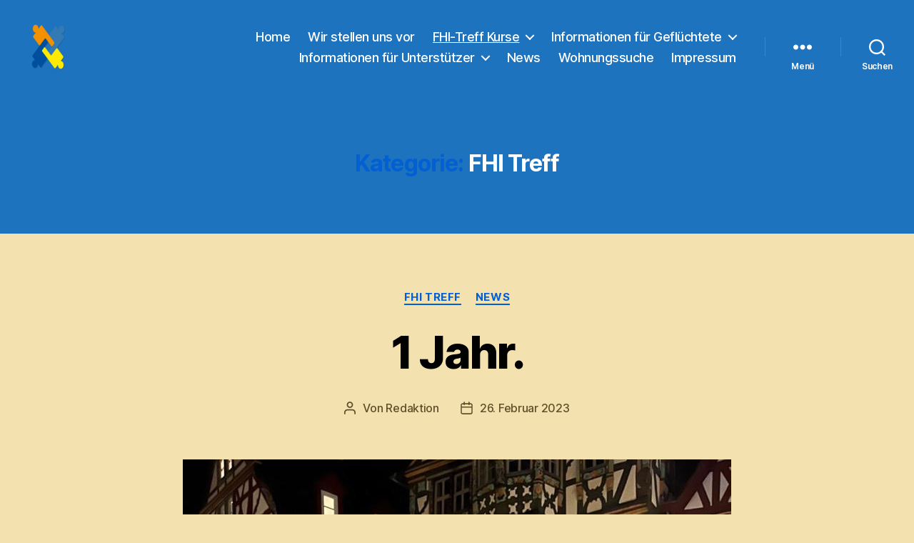

--- FILE ---
content_type: text/html; charset=UTF-8
request_url: https://idstein-hilft-ukraine.de/category/fhi-treff/
body_size: 173350
content:
<!DOCTYPE html>

<html class="no-js" lang="de-DE">

	<head>

		<meta charset="UTF-8">
		<meta name="viewport" content="width=device-width, initial-scale=1.0">

		<link rel="profile" href="https://gmpg.org/xfn/11">

		<title>FHI Treff &#8211; Idstein HILFT Ukraine</title>
<meta name='robots' content='max-image-preview:large' />
<link rel='dns-prefetch' href='//platform-api.sharethis.com' />
<link rel="alternate" type="application/rss+xml" title="Idstein HILFT Ukraine &raquo; Feed" href="https://idstein-hilft-ukraine.de/feed/" />
<link rel="alternate" type="application/rss+xml" title="Idstein HILFT Ukraine &raquo; Kommentar-Feed" href="https://idstein-hilft-ukraine.de/comments/feed/" />
<link rel="alternate" type="application/rss+xml" title="Idstein HILFT Ukraine &raquo; FHI Treff Kategorie-Feed" href="https://idstein-hilft-ukraine.de/category/fhi-treff/feed/" />
<style id='wp-img-auto-sizes-contain-inline-css'>
img:is([sizes=auto i],[sizes^="auto," i]){contain-intrinsic-size:3000px 1500px}
/*# sourceURL=wp-img-auto-sizes-contain-inline-css */
</style>
<style id='wp-emoji-styles-inline-css'>

	img.wp-smiley, img.emoji {
		display: inline !important;
		border: none !important;
		box-shadow: none !important;
		height: 1em !important;
		width: 1em !important;
		margin: 0 0.07em !important;
		vertical-align: -0.1em !important;
		background: none !important;
		padding: 0 !important;
	}
/*# sourceURL=wp-emoji-styles-inline-css */
</style>
<link rel='stylesheet' id='wp-block-library-css' href='https://idstein-hilft-ukraine.de/wp-includes/css/dist/block-library/style.min.css?ver=6.9' media='all' />
<style id='wp-block-categories-inline-css'>
.wp-block-categories{box-sizing:border-box}.wp-block-categories.alignleft{margin-right:2em}.wp-block-categories.alignright{margin-left:2em}.wp-block-categories.wp-block-categories-dropdown.aligncenter{text-align:center}.wp-block-categories .wp-block-categories__label{display:block;width:100%}
/*# sourceURL=https://idstein-hilft-ukraine.de/wp-includes/blocks/categories/style.min.css */
</style>
<style id='wp-block-gallery-inline-css'>
.blocks-gallery-grid:not(.has-nested-images),.wp-block-gallery:not(.has-nested-images){display:flex;flex-wrap:wrap;list-style-type:none;margin:0;padding:0}.blocks-gallery-grid:not(.has-nested-images) .blocks-gallery-image,.blocks-gallery-grid:not(.has-nested-images) .blocks-gallery-item,.wp-block-gallery:not(.has-nested-images) .blocks-gallery-image,.wp-block-gallery:not(.has-nested-images) .blocks-gallery-item{display:flex;flex-direction:column;flex-grow:1;justify-content:center;margin:0 1em 1em 0;position:relative;width:calc(50% - 1em)}.blocks-gallery-grid:not(.has-nested-images) .blocks-gallery-image:nth-of-type(2n),.blocks-gallery-grid:not(.has-nested-images) .blocks-gallery-item:nth-of-type(2n),.wp-block-gallery:not(.has-nested-images) .blocks-gallery-image:nth-of-type(2n),.wp-block-gallery:not(.has-nested-images) .blocks-gallery-item:nth-of-type(2n){margin-right:0}.blocks-gallery-grid:not(.has-nested-images) .blocks-gallery-image figure,.blocks-gallery-grid:not(.has-nested-images) .blocks-gallery-item figure,.wp-block-gallery:not(.has-nested-images) .blocks-gallery-image figure,.wp-block-gallery:not(.has-nested-images) .blocks-gallery-item figure{align-items:flex-end;display:flex;height:100%;justify-content:flex-start;margin:0}.blocks-gallery-grid:not(.has-nested-images) .blocks-gallery-image img,.blocks-gallery-grid:not(.has-nested-images) .blocks-gallery-item img,.wp-block-gallery:not(.has-nested-images) .blocks-gallery-image img,.wp-block-gallery:not(.has-nested-images) .blocks-gallery-item img{display:block;height:auto;max-width:100%;width:auto}.blocks-gallery-grid:not(.has-nested-images) .blocks-gallery-image figcaption,.blocks-gallery-grid:not(.has-nested-images) .blocks-gallery-item figcaption,.wp-block-gallery:not(.has-nested-images) .blocks-gallery-image figcaption,.wp-block-gallery:not(.has-nested-images) .blocks-gallery-item figcaption{background:linear-gradient(0deg,#000000b3,#0000004d 70%,#0000);bottom:0;box-sizing:border-box;color:#fff;font-size:.8em;margin:0;max-height:100%;overflow:auto;padding:3em .77em .7em;position:absolute;text-align:center;width:100%;z-index:2}.blocks-gallery-grid:not(.has-nested-images) .blocks-gallery-image figcaption img,.blocks-gallery-grid:not(.has-nested-images) .blocks-gallery-item figcaption img,.wp-block-gallery:not(.has-nested-images) .blocks-gallery-image figcaption img,.wp-block-gallery:not(.has-nested-images) .blocks-gallery-item figcaption img{display:inline}.blocks-gallery-grid:not(.has-nested-images) figcaption,.wp-block-gallery:not(.has-nested-images) figcaption{flex-grow:1}.blocks-gallery-grid:not(.has-nested-images).is-cropped .blocks-gallery-image a,.blocks-gallery-grid:not(.has-nested-images).is-cropped .blocks-gallery-image img,.blocks-gallery-grid:not(.has-nested-images).is-cropped .blocks-gallery-item a,.blocks-gallery-grid:not(.has-nested-images).is-cropped .blocks-gallery-item img,.wp-block-gallery:not(.has-nested-images).is-cropped .blocks-gallery-image a,.wp-block-gallery:not(.has-nested-images).is-cropped .blocks-gallery-image img,.wp-block-gallery:not(.has-nested-images).is-cropped .blocks-gallery-item a,.wp-block-gallery:not(.has-nested-images).is-cropped .blocks-gallery-item img{flex:1;height:100%;object-fit:cover;width:100%}.blocks-gallery-grid:not(.has-nested-images).columns-1 .blocks-gallery-image,.blocks-gallery-grid:not(.has-nested-images).columns-1 .blocks-gallery-item,.wp-block-gallery:not(.has-nested-images).columns-1 .blocks-gallery-image,.wp-block-gallery:not(.has-nested-images).columns-1 .blocks-gallery-item{margin-right:0;width:100%}@media (min-width:600px){.blocks-gallery-grid:not(.has-nested-images).columns-3 .blocks-gallery-image,.blocks-gallery-grid:not(.has-nested-images).columns-3 .blocks-gallery-item,.wp-block-gallery:not(.has-nested-images).columns-3 .blocks-gallery-image,.wp-block-gallery:not(.has-nested-images).columns-3 .blocks-gallery-item{margin-right:1em;width:calc(33.33333% - .66667em)}.blocks-gallery-grid:not(.has-nested-images).columns-4 .blocks-gallery-image,.blocks-gallery-grid:not(.has-nested-images).columns-4 .blocks-gallery-item,.wp-block-gallery:not(.has-nested-images).columns-4 .blocks-gallery-image,.wp-block-gallery:not(.has-nested-images).columns-4 .blocks-gallery-item{margin-right:1em;width:calc(25% - .75em)}.blocks-gallery-grid:not(.has-nested-images).columns-5 .blocks-gallery-image,.blocks-gallery-grid:not(.has-nested-images).columns-5 .blocks-gallery-item,.wp-block-gallery:not(.has-nested-images).columns-5 .blocks-gallery-image,.wp-block-gallery:not(.has-nested-images).columns-5 .blocks-gallery-item{margin-right:1em;width:calc(20% - .8em)}.blocks-gallery-grid:not(.has-nested-images).columns-6 .blocks-gallery-image,.blocks-gallery-grid:not(.has-nested-images).columns-6 .blocks-gallery-item,.wp-block-gallery:not(.has-nested-images).columns-6 .blocks-gallery-image,.wp-block-gallery:not(.has-nested-images).columns-6 .blocks-gallery-item{margin-right:1em;width:calc(16.66667% - .83333em)}.blocks-gallery-grid:not(.has-nested-images).columns-7 .blocks-gallery-image,.blocks-gallery-grid:not(.has-nested-images).columns-7 .blocks-gallery-item,.wp-block-gallery:not(.has-nested-images).columns-7 .blocks-gallery-image,.wp-block-gallery:not(.has-nested-images).columns-7 .blocks-gallery-item{margin-right:1em;width:calc(14.28571% - .85714em)}.blocks-gallery-grid:not(.has-nested-images).columns-8 .blocks-gallery-image,.blocks-gallery-grid:not(.has-nested-images).columns-8 .blocks-gallery-item,.wp-block-gallery:not(.has-nested-images).columns-8 .blocks-gallery-image,.wp-block-gallery:not(.has-nested-images).columns-8 .blocks-gallery-item{margin-right:1em;width:calc(12.5% - .875em)}.blocks-gallery-grid:not(.has-nested-images).columns-1 .blocks-gallery-image:nth-of-type(1n),.blocks-gallery-grid:not(.has-nested-images).columns-1 .blocks-gallery-item:nth-of-type(1n),.blocks-gallery-grid:not(.has-nested-images).columns-2 .blocks-gallery-image:nth-of-type(2n),.blocks-gallery-grid:not(.has-nested-images).columns-2 .blocks-gallery-item:nth-of-type(2n),.blocks-gallery-grid:not(.has-nested-images).columns-3 .blocks-gallery-image:nth-of-type(3n),.blocks-gallery-grid:not(.has-nested-images).columns-3 .blocks-gallery-item:nth-of-type(3n),.blocks-gallery-grid:not(.has-nested-images).columns-4 .blocks-gallery-image:nth-of-type(4n),.blocks-gallery-grid:not(.has-nested-images).columns-4 .blocks-gallery-item:nth-of-type(4n),.blocks-gallery-grid:not(.has-nested-images).columns-5 .blocks-gallery-image:nth-of-type(5n),.blocks-gallery-grid:not(.has-nested-images).columns-5 .blocks-gallery-item:nth-of-type(5n),.blocks-gallery-grid:not(.has-nested-images).columns-6 .blocks-gallery-image:nth-of-type(6n),.blocks-gallery-grid:not(.has-nested-images).columns-6 .blocks-gallery-item:nth-of-type(6n),.blocks-gallery-grid:not(.has-nested-images).columns-7 .blocks-gallery-image:nth-of-type(7n),.blocks-gallery-grid:not(.has-nested-images).columns-7 .blocks-gallery-item:nth-of-type(7n),.blocks-gallery-grid:not(.has-nested-images).columns-8 .blocks-gallery-image:nth-of-type(8n),.blocks-gallery-grid:not(.has-nested-images).columns-8 .blocks-gallery-item:nth-of-type(8n),.wp-block-gallery:not(.has-nested-images).columns-1 .blocks-gallery-image:nth-of-type(1n),.wp-block-gallery:not(.has-nested-images).columns-1 .blocks-gallery-item:nth-of-type(1n),.wp-block-gallery:not(.has-nested-images).columns-2 .blocks-gallery-image:nth-of-type(2n),.wp-block-gallery:not(.has-nested-images).columns-2 .blocks-gallery-item:nth-of-type(2n),.wp-block-gallery:not(.has-nested-images).columns-3 .blocks-gallery-image:nth-of-type(3n),.wp-block-gallery:not(.has-nested-images).columns-3 .blocks-gallery-item:nth-of-type(3n),.wp-block-gallery:not(.has-nested-images).columns-4 .blocks-gallery-image:nth-of-type(4n),.wp-block-gallery:not(.has-nested-images).columns-4 .blocks-gallery-item:nth-of-type(4n),.wp-block-gallery:not(.has-nested-images).columns-5 .blocks-gallery-image:nth-of-type(5n),.wp-block-gallery:not(.has-nested-images).columns-5 .blocks-gallery-item:nth-of-type(5n),.wp-block-gallery:not(.has-nested-images).columns-6 .blocks-gallery-image:nth-of-type(6n),.wp-block-gallery:not(.has-nested-images).columns-6 .blocks-gallery-item:nth-of-type(6n),.wp-block-gallery:not(.has-nested-images).columns-7 .blocks-gallery-image:nth-of-type(7n),.wp-block-gallery:not(.has-nested-images).columns-7 .blocks-gallery-item:nth-of-type(7n),.wp-block-gallery:not(.has-nested-images).columns-8 .blocks-gallery-image:nth-of-type(8n),.wp-block-gallery:not(.has-nested-images).columns-8 .blocks-gallery-item:nth-of-type(8n){margin-right:0}}.blocks-gallery-grid:not(.has-nested-images) .blocks-gallery-image:last-child,.blocks-gallery-grid:not(.has-nested-images) .blocks-gallery-item:last-child,.wp-block-gallery:not(.has-nested-images) .blocks-gallery-image:last-child,.wp-block-gallery:not(.has-nested-images) .blocks-gallery-item:last-child{margin-right:0}.blocks-gallery-grid:not(.has-nested-images).alignleft,.blocks-gallery-grid:not(.has-nested-images).alignright,.wp-block-gallery:not(.has-nested-images).alignleft,.wp-block-gallery:not(.has-nested-images).alignright{max-width:420px;width:100%}.blocks-gallery-grid:not(.has-nested-images).aligncenter .blocks-gallery-item figure,.wp-block-gallery:not(.has-nested-images).aligncenter .blocks-gallery-item figure{justify-content:center}.wp-block-gallery:not(.is-cropped) .blocks-gallery-item{align-self:flex-start}figure.wp-block-gallery.has-nested-images{align-items:normal}.wp-block-gallery.has-nested-images figure.wp-block-image:not(#individual-image){margin:0;width:calc(50% - var(--wp--style--unstable-gallery-gap, 16px)/2)}.wp-block-gallery.has-nested-images figure.wp-block-image{box-sizing:border-box;display:flex;flex-direction:column;flex-grow:1;justify-content:center;max-width:100%;position:relative}.wp-block-gallery.has-nested-images figure.wp-block-image>a,.wp-block-gallery.has-nested-images figure.wp-block-image>div{flex-direction:column;flex-grow:1;margin:0}.wp-block-gallery.has-nested-images figure.wp-block-image img{display:block;height:auto;max-width:100%!important;width:auto}.wp-block-gallery.has-nested-images figure.wp-block-image figcaption,.wp-block-gallery.has-nested-images figure.wp-block-image:has(figcaption):before{bottom:0;left:0;max-height:100%;position:absolute;right:0}.wp-block-gallery.has-nested-images figure.wp-block-image:has(figcaption):before{backdrop-filter:blur(3px);content:"";height:100%;-webkit-mask-image:linear-gradient(0deg,#000 20%,#0000);mask-image:linear-gradient(0deg,#000 20%,#0000);max-height:40%;pointer-events:none}.wp-block-gallery.has-nested-images figure.wp-block-image figcaption{box-sizing:border-box;color:#fff;font-size:13px;margin:0;overflow:auto;padding:1em;text-align:center;text-shadow:0 0 1.5px #000}.wp-block-gallery.has-nested-images figure.wp-block-image figcaption::-webkit-scrollbar{height:12px;width:12px}.wp-block-gallery.has-nested-images figure.wp-block-image figcaption::-webkit-scrollbar-track{background-color:initial}.wp-block-gallery.has-nested-images figure.wp-block-image figcaption::-webkit-scrollbar-thumb{background-clip:padding-box;background-color:initial;border:3px solid #0000;border-radius:8px}.wp-block-gallery.has-nested-images figure.wp-block-image figcaption:focus-within::-webkit-scrollbar-thumb,.wp-block-gallery.has-nested-images figure.wp-block-image figcaption:focus::-webkit-scrollbar-thumb,.wp-block-gallery.has-nested-images figure.wp-block-image figcaption:hover::-webkit-scrollbar-thumb{background-color:#fffc}.wp-block-gallery.has-nested-images figure.wp-block-image figcaption{scrollbar-color:#0000 #0000;scrollbar-gutter:stable both-edges;scrollbar-width:thin}.wp-block-gallery.has-nested-images figure.wp-block-image figcaption:focus,.wp-block-gallery.has-nested-images figure.wp-block-image figcaption:focus-within,.wp-block-gallery.has-nested-images figure.wp-block-image figcaption:hover{scrollbar-color:#fffc #0000}.wp-block-gallery.has-nested-images figure.wp-block-image figcaption{will-change:transform}@media (hover:none){.wp-block-gallery.has-nested-images figure.wp-block-image figcaption{scrollbar-color:#fffc #0000}}.wp-block-gallery.has-nested-images figure.wp-block-image figcaption{background:linear-gradient(0deg,#0006,#0000)}.wp-block-gallery.has-nested-images figure.wp-block-image figcaption img{display:inline}.wp-block-gallery.has-nested-images figure.wp-block-image figcaption a{color:inherit}.wp-block-gallery.has-nested-images figure.wp-block-image.has-custom-border img{box-sizing:border-box}.wp-block-gallery.has-nested-images figure.wp-block-image.has-custom-border>a,.wp-block-gallery.has-nested-images figure.wp-block-image.has-custom-border>div,.wp-block-gallery.has-nested-images figure.wp-block-image.is-style-rounded>a,.wp-block-gallery.has-nested-images figure.wp-block-image.is-style-rounded>div{flex:1 1 auto}.wp-block-gallery.has-nested-images figure.wp-block-image.has-custom-border figcaption,.wp-block-gallery.has-nested-images figure.wp-block-image.is-style-rounded figcaption{background:none;color:inherit;flex:initial;margin:0;padding:10px 10px 9px;position:relative;text-shadow:none}.wp-block-gallery.has-nested-images figure.wp-block-image.has-custom-border:before,.wp-block-gallery.has-nested-images figure.wp-block-image.is-style-rounded:before{content:none}.wp-block-gallery.has-nested-images figcaption{flex-basis:100%;flex-grow:1;text-align:center}.wp-block-gallery.has-nested-images:not(.is-cropped) figure.wp-block-image:not(#individual-image){margin-bottom:auto;margin-top:0}.wp-block-gallery.has-nested-images.is-cropped figure.wp-block-image:not(#individual-image){align-self:inherit}.wp-block-gallery.has-nested-images.is-cropped figure.wp-block-image:not(#individual-image)>a,.wp-block-gallery.has-nested-images.is-cropped figure.wp-block-image:not(#individual-image)>div:not(.components-drop-zone){display:flex}.wp-block-gallery.has-nested-images.is-cropped figure.wp-block-image:not(#individual-image) a,.wp-block-gallery.has-nested-images.is-cropped figure.wp-block-image:not(#individual-image) img{flex:1 0 0%;height:100%;object-fit:cover;width:100%}.wp-block-gallery.has-nested-images.columns-1 figure.wp-block-image:not(#individual-image){width:100%}@media (min-width:600px){.wp-block-gallery.has-nested-images.columns-3 figure.wp-block-image:not(#individual-image){width:calc(33.33333% - var(--wp--style--unstable-gallery-gap, 16px)*.66667)}.wp-block-gallery.has-nested-images.columns-4 figure.wp-block-image:not(#individual-image){width:calc(25% - var(--wp--style--unstable-gallery-gap, 16px)*.75)}.wp-block-gallery.has-nested-images.columns-5 figure.wp-block-image:not(#individual-image){width:calc(20% - var(--wp--style--unstable-gallery-gap, 16px)*.8)}.wp-block-gallery.has-nested-images.columns-6 figure.wp-block-image:not(#individual-image){width:calc(16.66667% - var(--wp--style--unstable-gallery-gap, 16px)*.83333)}.wp-block-gallery.has-nested-images.columns-7 figure.wp-block-image:not(#individual-image){width:calc(14.28571% - var(--wp--style--unstable-gallery-gap, 16px)*.85714)}.wp-block-gallery.has-nested-images.columns-8 figure.wp-block-image:not(#individual-image){width:calc(12.5% - var(--wp--style--unstable-gallery-gap, 16px)*.875)}.wp-block-gallery.has-nested-images.columns-default figure.wp-block-image:not(#individual-image){width:calc(33.33% - var(--wp--style--unstable-gallery-gap, 16px)*.66667)}.wp-block-gallery.has-nested-images.columns-default figure.wp-block-image:not(#individual-image):first-child:nth-last-child(2),.wp-block-gallery.has-nested-images.columns-default figure.wp-block-image:not(#individual-image):first-child:nth-last-child(2)~figure.wp-block-image:not(#individual-image){width:calc(50% - var(--wp--style--unstable-gallery-gap, 16px)*.5)}.wp-block-gallery.has-nested-images.columns-default figure.wp-block-image:not(#individual-image):first-child:last-child{width:100%}}.wp-block-gallery.has-nested-images.alignleft,.wp-block-gallery.has-nested-images.alignright{max-width:420px;width:100%}.wp-block-gallery.has-nested-images.aligncenter{justify-content:center}
/*# sourceURL=https://idstein-hilft-ukraine.de/wp-includes/blocks/gallery/style.min.css */
</style>
<style id='wp-block-image-inline-css'>
.wp-block-image>a,.wp-block-image>figure>a{display:inline-block}.wp-block-image img{box-sizing:border-box;height:auto;max-width:100%;vertical-align:bottom}@media not (prefers-reduced-motion){.wp-block-image img.hide{visibility:hidden}.wp-block-image img.show{animation:show-content-image .4s}}.wp-block-image[style*=border-radius] img,.wp-block-image[style*=border-radius]>a{border-radius:inherit}.wp-block-image.has-custom-border img{box-sizing:border-box}.wp-block-image.aligncenter{text-align:center}.wp-block-image.alignfull>a,.wp-block-image.alignwide>a{width:100%}.wp-block-image.alignfull img,.wp-block-image.alignwide img{height:auto;width:100%}.wp-block-image .aligncenter,.wp-block-image .alignleft,.wp-block-image .alignright,.wp-block-image.aligncenter,.wp-block-image.alignleft,.wp-block-image.alignright{display:table}.wp-block-image .aligncenter>figcaption,.wp-block-image .alignleft>figcaption,.wp-block-image .alignright>figcaption,.wp-block-image.aligncenter>figcaption,.wp-block-image.alignleft>figcaption,.wp-block-image.alignright>figcaption{caption-side:bottom;display:table-caption}.wp-block-image .alignleft{float:left;margin:.5em 1em .5em 0}.wp-block-image .alignright{float:right;margin:.5em 0 .5em 1em}.wp-block-image .aligncenter{margin-left:auto;margin-right:auto}.wp-block-image :where(figcaption){margin-bottom:1em;margin-top:.5em}.wp-block-image.is-style-circle-mask img{border-radius:9999px}@supports ((-webkit-mask-image:none) or (mask-image:none)) or (-webkit-mask-image:none){.wp-block-image.is-style-circle-mask img{border-radius:0;-webkit-mask-image:url('data:image/svg+xml;utf8,<svg viewBox="0 0 100 100" xmlns="http://www.w3.org/2000/svg"><circle cx="50" cy="50" r="50"/></svg>');mask-image:url('data:image/svg+xml;utf8,<svg viewBox="0 0 100 100" xmlns="http://www.w3.org/2000/svg"><circle cx="50" cy="50" r="50"/></svg>');mask-mode:alpha;-webkit-mask-position:center;mask-position:center;-webkit-mask-repeat:no-repeat;mask-repeat:no-repeat;-webkit-mask-size:contain;mask-size:contain}}:root :where(.wp-block-image.is-style-rounded img,.wp-block-image .is-style-rounded img){border-radius:9999px}.wp-block-image figure{margin:0}.wp-lightbox-container{display:flex;flex-direction:column;position:relative}.wp-lightbox-container img{cursor:zoom-in}.wp-lightbox-container img:hover+button{opacity:1}.wp-lightbox-container button{align-items:center;backdrop-filter:blur(16px) saturate(180%);background-color:#5a5a5a40;border:none;border-radius:4px;cursor:zoom-in;display:flex;height:20px;justify-content:center;opacity:0;padding:0;position:absolute;right:16px;text-align:center;top:16px;width:20px;z-index:100}@media not (prefers-reduced-motion){.wp-lightbox-container button{transition:opacity .2s ease}}.wp-lightbox-container button:focus-visible{outline:3px auto #5a5a5a40;outline:3px auto -webkit-focus-ring-color;outline-offset:3px}.wp-lightbox-container button:hover{cursor:pointer;opacity:1}.wp-lightbox-container button:focus{opacity:1}.wp-lightbox-container button:focus,.wp-lightbox-container button:hover,.wp-lightbox-container button:not(:hover):not(:active):not(.has-background){background-color:#5a5a5a40;border:none}.wp-lightbox-overlay{box-sizing:border-box;cursor:zoom-out;height:100vh;left:0;overflow:hidden;position:fixed;top:0;visibility:hidden;width:100%;z-index:100000}.wp-lightbox-overlay .close-button{align-items:center;cursor:pointer;display:flex;justify-content:center;min-height:40px;min-width:40px;padding:0;position:absolute;right:calc(env(safe-area-inset-right) + 16px);top:calc(env(safe-area-inset-top) + 16px);z-index:5000000}.wp-lightbox-overlay .close-button:focus,.wp-lightbox-overlay .close-button:hover,.wp-lightbox-overlay .close-button:not(:hover):not(:active):not(.has-background){background:none;border:none}.wp-lightbox-overlay .lightbox-image-container{height:var(--wp--lightbox-container-height);left:50%;overflow:hidden;position:absolute;top:50%;transform:translate(-50%,-50%);transform-origin:top left;width:var(--wp--lightbox-container-width);z-index:9999999999}.wp-lightbox-overlay .wp-block-image{align-items:center;box-sizing:border-box;display:flex;height:100%;justify-content:center;margin:0;position:relative;transform-origin:0 0;width:100%;z-index:3000000}.wp-lightbox-overlay .wp-block-image img{height:var(--wp--lightbox-image-height);min-height:var(--wp--lightbox-image-height);min-width:var(--wp--lightbox-image-width);width:var(--wp--lightbox-image-width)}.wp-lightbox-overlay .wp-block-image figcaption{display:none}.wp-lightbox-overlay button{background:none;border:none}.wp-lightbox-overlay .scrim{background-color:#fff;height:100%;opacity:.9;position:absolute;width:100%;z-index:2000000}.wp-lightbox-overlay.active{visibility:visible}@media not (prefers-reduced-motion){.wp-lightbox-overlay.active{animation:turn-on-visibility .25s both}.wp-lightbox-overlay.active img{animation:turn-on-visibility .35s both}.wp-lightbox-overlay.show-closing-animation:not(.active){animation:turn-off-visibility .35s both}.wp-lightbox-overlay.show-closing-animation:not(.active) img{animation:turn-off-visibility .25s both}.wp-lightbox-overlay.zoom.active{animation:none;opacity:1;visibility:visible}.wp-lightbox-overlay.zoom.active .lightbox-image-container{animation:lightbox-zoom-in .4s}.wp-lightbox-overlay.zoom.active .lightbox-image-container img{animation:none}.wp-lightbox-overlay.zoom.active .scrim{animation:turn-on-visibility .4s forwards}.wp-lightbox-overlay.zoom.show-closing-animation:not(.active){animation:none}.wp-lightbox-overlay.zoom.show-closing-animation:not(.active) .lightbox-image-container{animation:lightbox-zoom-out .4s}.wp-lightbox-overlay.zoom.show-closing-animation:not(.active) .lightbox-image-container img{animation:none}.wp-lightbox-overlay.zoom.show-closing-animation:not(.active) .scrim{animation:turn-off-visibility .4s forwards}}@keyframes show-content-image{0%{visibility:hidden}99%{visibility:hidden}to{visibility:visible}}@keyframes turn-on-visibility{0%{opacity:0}to{opacity:1}}@keyframes turn-off-visibility{0%{opacity:1;visibility:visible}99%{opacity:0;visibility:visible}to{opacity:0;visibility:hidden}}@keyframes lightbox-zoom-in{0%{transform:translate(calc((-100vw + var(--wp--lightbox-scrollbar-width))/2 + var(--wp--lightbox-initial-left-position)),calc(-50vh + var(--wp--lightbox-initial-top-position))) scale(var(--wp--lightbox-scale))}to{transform:translate(-50%,-50%) scale(1)}}@keyframes lightbox-zoom-out{0%{transform:translate(-50%,-50%) scale(1);visibility:visible}99%{visibility:visible}to{transform:translate(calc((-100vw + var(--wp--lightbox-scrollbar-width))/2 + var(--wp--lightbox-initial-left-position)),calc(-50vh + var(--wp--lightbox-initial-top-position))) scale(var(--wp--lightbox-scale));visibility:hidden}}
/*# sourceURL=https://idstein-hilft-ukraine.de/wp-includes/blocks/image/style.min.css */
</style>
<style id='wp-block-latest-posts-inline-css'>
.wp-block-latest-posts{box-sizing:border-box}.wp-block-latest-posts.alignleft{margin-right:2em}.wp-block-latest-posts.alignright{margin-left:2em}.wp-block-latest-posts.wp-block-latest-posts__list{list-style:none}.wp-block-latest-posts.wp-block-latest-posts__list li{clear:both;overflow-wrap:break-word}.wp-block-latest-posts.is-grid{display:flex;flex-wrap:wrap}.wp-block-latest-posts.is-grid li{margin:0 1.25em 1.25em 0;width:100%}@media (min-width:600px){.wp-block-latest-posts.columns-2 li{width:calc(50% - .625em)}.wp-block-latest-posts.columns-2 li:nth-child(2n){margin-right:0}.wp-block-latest-posts.columns-3 li{width:calc(33.33333% - .83333em)}.wp-block-latest-posts.columns-3 li:nth-child(3n){margin-right:0}.wp-block-latest-posts.columns-4 li{width:calc(25% - .9375em)}.wp-block-latest-posts.columns-4 li:nth-child(4n){margin-right:0}.wp-block-latest-posts.columns-5 li{width:calc(20% - 1em)}.wp-block-latest-posts.columns-5 li:nth-child(5n){margin-right:0}.wp-block-latest-posts.columns-6 li{width:calc(16.66667% - 1.04167em)}.wp-block-latest-posts.columns-6 li:nth-child(6n){margin-right:0}}:root :where(.wp-block-latest-posts.is-grid){padding:0}:root :where(.wp-block-latest-posts.wp-block-latest-posts__list){padding-left:0}.wp-block-latest-posts__post-author,.wp-block-latest-posts__post-date{display:block;font-size:.8125em}.wp-block-latest-posts__post-excerpt,.wp-block-latest-posts__post-full-content{margin-bottom:1em;margin-top:.5em}.wp-block-latest-posts__featured-image a{display:inline-block}.wp-block-latest-posts__featured-image img{height:auto;max-width:100%;width:auto}.wp-block-latest-posts__featured-image.alignleft{float:left;margin-right:1em}.wp-block-latest-posts__featured-image.alignright{float:right;margin-left:1em}.wp-block-latest-posts__featured-image.aligncenter{margin-bottom:1em;text-align:center}
/*# sourceURL=https://idstein-hilft-ukraine.de/wp-includes/blocks/latest-posts/style.min.css */
</style>
<style id='wp-block-columns-inline-css'>
.wp-block-columns{box-sizing:border-box;display:flex;flex-wrap:wrap!important}@media (min-width:782px){.wp-block-columns{flex-wrap:nowrap!important}}.wp-block-columns{align-items:normal!important}.wp-block-columns.are-vertically-aligned-top{align-items:flex-start}.wp-block-columns.are-vertically-aligned-center{align-items:center}.wp-block-columns.are-vertically-aligned-bottom{align-items:flex-end}@media (max-width:781px){.wp-block-columns:not(.is-not-stacked-on-mobile)>.wp-block-column{flex-basis:100%!important}}@media (min-width:782px){.wp-block-columns:not(.is-not-stacked-on-mobile)>.wp-block-column{flex-basis:0;flex-grow:1}.wp-block-columns:not(.is-not-stacked-on-mobile)>.wp-block-column[style*=flex-basis]{flex-grow:0}}.wp-block-columns.is-not-stacked-on-mobile{flex-wrap:nowrap!important}.wp-block-columns.is-not-stacked-on-mobile>.wp-block-column{flex-basis:0;flex-grow:1}.wp-block-columns.is-not-stacked-on-mobile>.wp-block-column[style*=flex-basis]{flex-grow:0}:where(.wp-block-columns){margin-bottom:1.75em}:where(.wp-block-columns.has-background){padding:1.25em 2.375em}.wp-block-column{flex-grow:1;min-width:0;overflow-wrap:break-word;word-break:break-word}.wp-block-column.is-vertically-aligned-top{align-self:flex-start}.wp-block-column.is-vertically-aligned-center{align-self:center}.wp-block-column.is-vertically-aligned-bottom{align-self:flex-end}.wp-block-column.is-vertically-aligned-stretch{align-self:stretch}.wp-block-column.is-vertically-aligned-bottom,.wp-block-column.is-vertically-aligned-center,.wp-block-column.is-vertically-aligned-top{width:100%}
/*# sourceURL=https://idstein-hilft-ukraine.de/wp-includes/blocks/columns/style.min.css */
</style>
<style id='wp-block-group-inline-css'>
.wp-block-group{box-sizing:border-box}:where(.wp-block-group.wp-block-group-is-layout-constrained){position:relative}
/*# sourceURL=https://idstein-hilft-ukraine.de/wp-includes/blocks/group/style.min.css */
</style>
<style id='wp-block-paragraph-inline-css'>
.is-small-text{font-size:.875em}.is-regular-text{font-size:1em}.is-large-text{font-size:2.25em}.is-larger-text{font-size:3em}.has-drop-cap:not(:focus):first-letter{float:left;font-size:8.4em;font-style:normal;font-weight:100;line-height:.68;margin:.05em .1em 0 0;text-transform:uppercase}body.rtl .has-drop-cap:not(:focus):first-letter{float:none;margin-left:.1em}p.has-drop-cap.has-background{overflow:hidden}:root :where(p.has-background){padding:1.25em 2.375em}:where(p.has-text-color:not(.has-link-color)) a{color:inherit}p.has-text-align-left[style*="writing-mode:vertical-lr"],p.has-text-align-right[style*="writing-mode:vertical-rl"]{rotate:180deg}
/*# sourceURL=https://idstein-hilft-ukraine.de/wp-includes/blocks/paragraph/style.min.css */
</style>
<style id='global-styles-inline-css'>
:root{--wp--preset--aspect-ratio--square: 1;--wp--preset--aspect-ratio--4-3: 4/3;--wp--preset--aspect-ratio--3-4: 3/4;--wp--preset--aspect-ratio--3-2: 3/2;--wp--preset--aspect-ratio--2-3: 2/3;--wp--preset--aspect-ratio--16-9: 16/9;--wp--preset--aspect-ratio--9-16: 9/16;--wp--preset--color--black: #000000;--wp--preset--color--cyan-bluish-gray: #abb8c3;--wp--preset--color--white: #ffffff;--wp--preset--color--pale-pink: #f78da7;--wp--preset--color--vivid-red: #cf2e2e;--wp--preset--color--luminous-vivid-orange: #ff6900;--wp--preset--color--luminous-vivid-amber: #fcb900;--wp--preset--color--light-green-cyan: #7bdcb5;--wp--preset--color--vivid-green-cyan: #00d084;--wp--preset--color--pale-cyan-blue: #8ed1fc;--wp--preset--color--vivid-cyan-blue: #0693e3;--wp--preset--color--vivid-purple: #9b51e0;--wp--preset--color--accent: #0360d2;--wp--preset--color--primary: #000000;--wp--preset--color--secondary: #5f502a;--wp--preset--color--subtle-background: #e2be63;--wp--preset--color--background: #f4e1b0;--wp--preset--gradient--vivid-cyan-blue-to-vivid-purple: linear-gradient(135deg,rgb(6,147,227) 0%,rgb(155,81,224) 100%);--wp--preset--gradient--light-green-cyan-to-vivid-green-cyan: linear-gradient(135deg,rgb(122,220,180) 0%,rgb(0,208,130) 100%);--wp--preset--gradient--luminous-vivid-amber-to-luminous-vivid-orange: linear-gradient(135deg,rgb(252,185,0) 0%,rgb(255,105,0) 100%);--wp--preset--gradient--luminous-vivid-orange-to-vivid-red: linear-gradient(135deg,rgb(255,105,0) 0%,rgb(207,46,46) 100%);--wp--preset--gradient--very-light-gray-to-cyan-bluish-gray: linear-gradient(135deg,rgb(238,238,238) 0%,rgb(169,184,195) 100%);--wp--preset--gradient--cool-to-warm-spectrum: linear-gradient(135deg,rgb(74,234,220) 0%,rgb(151,120,209) 20%,rgb(207,42,186) 40%,rgb(238,44,130) 60%,rgb(251,105,98) 80%,rgb(254,248,76) 100%);--wp--preset--gradient--blush-light-purple: linear-gradient(135deg,rgb(255,206,236) 0%,rgb(152,150,240) 100%);--wp--preset--gradient--blush-bordeaux: linear-gradient(135deg,rgb(254,205,165) 0%,rgb(254,45,45) 50%,rgb(107,0,62) 100%);--wp--preset--gradient--luminous-dusk: linear-gradient(135deg,rgb(255,203,112) 0%,rgb(199,81,192) 50%,rgb(65,88,208) 100%);--wp--preset--gradient--pale-ocean: linear-gradient(135deg,rgb(255,245,203) 0%,rgb(182,227,212) 50%,rgb(51,167,181) 100%);--wp--preset--gradient--electric-grass: linear-gradient(135deg,rgb(202,248,128) 0%,rgb(113,206,126) 100%);--wp--preset--gradient--midnight: linear-gradient(135deg,rgb(2,3,129) 0%,rgb(40,116,252) 100%);--wp--preset--font-size--small: 18px;--wp--preset--font-size--medium: 20px;--wp--preset--font-size--large: 26.25px;--wp--preset--font-size--x-large: 42px;--wp--preset--font-size--normal: 21px;--wp--preset--font-size--larger: 32px;--wp--preset--spacing--20: 0.44rem;--wp--preset--spacing--30: 0.67rem;--wp--preset--spacing--40: 1rem;--wp--preset--spacing--50: 1.5rem;--wp--preset--spacing--60: 2.25rem;--wp--preset--spacing--70: 3.38rem;--wp--preset--spacing--80: 5.06rem;--wp--preset--shadow--natural: 6px 6px 9px rgba(0, 0, 0, 0.2);--wp--preset--shadow--deep: 12px 12px 50px rgba(0, 0, 0, 0.4);--wp--preset--shadow--sharp: 6px 6px 0px rgba(0, 0, 0, 0.2);--wp--preset--shadow--outlined: 6px 6px 0px -3px rgb(255, 255, 255), 6px 6px rgb(0, 0, 0);--wp--preset--shadow--crisp: 6px 6px 0px rgb(0, 0, 0);}:where(.is-layout-flex){gap: 0.5em;}:where(.is-layout-grid){gap: 0.5em;}body .is-layout-flex{display: flex;}.is-layout-flex{flex-wrap: wrap;align-items: center;}.is-layout-flex > :is(*, div){margin: 0;}body .is-layout-grid{display: grid;}.is-layout-grid > :is(*, div){margin: 0;}:where(.wp-block-columns.is-layout-flex){gap: 2em;}:where(.wp-block-columns.is-layout-grid){gap: 2em;}:where(.wp-block-post-template.is-layout-flex){gap: 1.25em;}:where(.wp-block-post-template.is-layout-grid){gap: 1.25em;}.has-black-color{color: var(--wp--preset--color--black) !important;}.has-cyan-bluish-gray-color{color: var(--wp--preset--color--cyan-bluish-gray) !important;}.has-white-color{color: var(--wp--preset--color--white) !important;}.has-pale-pink-color{color: var(--wp--preset--color--pale-pink) !important;}.has-vivid-red-color{color: var(--wp--preset--color--vivid-red) !important;}.has-luminous-vivid-orange-color{color: var(--wp--preset--color--luminous-vivid-orange) !important;}.has-luminous-vivid-amber-color{color: var(--wp--preset--color--luminous-vivid-amber) !important;}.has-light-green-cyan-color{color: var(--wp--preset--color--light-green-cyan) !important;}.has-vivid-green-cyan-color{color: var(--wp--preset--color--vivid-green-cyan) !important;}.has-pale-cyan-blue-color{color: var(--wp--preset--color--pale-cyan-blue) !important;}.has-vivid-cyan-blue-color{color: var(--wp--preset--color--vivid-cyan-blue) !important;}.has-vivid-purple-color{color: var(--wp--preset--color--vivid-purple) !important;}.has-black-background-color{background-color: var(--wp--preset--color--black) !important;}.has-cyan-bluish-gray-background-color{background-color: var(--wp--preset--color--cyan-bluish-gray) !important;}.has-white-background-color{background-color: var(--wp--preset--color--white) !important;}.has-pale-pink-background-color{background-color: var(--wp--preset--color--pale-pink) !important;}.has-vivid-red-background-color{background-color: var(--wp--preset--color--vivid-red) !important;}.has-luminous-vivid-orange-background-color{background-color: var(--wp--preset--color--luminous-vivid-orange) !important;}.has-luminous-vivid-amber-background-color{background-color: var(--wp--preset--color--luminous-vivid-amber) !important;}.has-light-green-cyan-background-color{background-color: var(--wp--preset--color--light-green-cyan) !important;}.has-vivid-green-cyan-background-color{background-color: var(--wp--preset--color--vivid-green-cyan) !important;}.has-pale-cyan-blue-background-color{background-color: var(--wp--preset--color--pale-cyan-blue) !important;}.has-vivid-cyan-blue-background-color{background-color: var(--wp--preset--color--vivid-cyan-blue) !important;}.has-vivid-purple-background-color{background-color: var(--wp--preset--color--vivid-purple) !important;}.has-black-border-color{border-color: var(--wp--preset--color--black) !important;}.has-cyan-bluish-gray-border-color{border-color: var(--wp--preset--color--cyan-bluish-gray) !important;}.has-white-border-color{border-color: var(--wp--preset--color--white) !important;}.has-pale-pink-border-color{border-color: var(--wp--preset--color--pale-pink) !important;}.has-vivid-red-border-color{border-color: var(--wp--preset--color--vivid-red) !important;}.has-luminous-vivid-orange-border-color{border-color: var(--wp--preset--color--luminous-vivid-orange) !important;}.has-luminous-vivid-amber-border-color{border-color: var(--wp--preset--color--luminous-vivid-amber) !important;}.has-light-green-cyan-border-color{border-color: var(--wp--preset--color--light-green-cyan) !important;}.has-vivid-green-cyan-border-color{border-color: var(--wp--preset--color--vivid-green-cyan) !important;}.has-pale-cyan-blue-border-color{border-color: var(--wp--preset--color--pale-cyan-blue) !important;}.has-vivid-cyan-blue-border-color{border-color: var(--wp--preset--color--vivid-cyan-blue) !important;}.has-vivid-purple-border-color{border-color: var(--wp--preset--color--vivid-purple) !important;}.has-vivid-cyan-blue-to-vivid-purple-gradient-background{background: var(--wp--preset--gradient--vivid-cyan-blue-to-vivid-purple) !important;}.has-light-green-cyan-to-vivid-green-cyan-gradient-background{background: var(--wp--preset--gradient--light-green-cyan-to-vivid-green-cyan) !important;}.has-luminous-vivid-amber-to-luminous-vivid-orange-gradient-background{background: var(--wp--preset--gradient--luminous-vivid-amber-to-luminous-vivid-orange) !important;}.has-luminous-vivid-orange-to-vivid-red-gradient-background{background: var(--wp--preset--gradient--luminous-vivid-orange-to-vivid-red) !important;}.has-very-light-gray-to-cyan-bluish-gray-gradient-background{background: var(--wp--preset--gradient--very-light-gray-to-cyan-bluish-gray) !important;}.has-cool-to-warm-spectrum-gradient-background{background: var(--wp--preset--gradient--cool-to-warm-spectrum) !important;}.has-blush-light-purple-gradient-background{background: var(--wp--preset--gradient--blush-light-purple) !important;}.has-blush-bordeaux-gradient-background{background: var(--wp--preset--gradient--blush-bordeaux) !important;}.has-luminous-dusk-gradient-background{background: var(--wp--preset--gradient--luminous-dusk) !important;}.has-pale-ocean-gradient-background{background: var(--wp--preset--gradient--pale-ocean) !important;}.has-electric-grass-gradient-background{background: var(--wp--preset--gradient--electric-grass) !important;}.has-midnight-gradient-background{background: var(--wp--preset--gradient--midnight) !important;}.has-small-font-size{font-size: var(--wp--preset--font-size--small) !important;}.has-medium-font-size{font-size: var(--wp--preset--font-size--medium) !important;}.has-large-font-size{font-size: var(--wp--preset--font-size--large) !important;}.has-x-large-font-size{font-size: var(--wp--preset--font-size--x-large) !important;}
:where(.wp-block-columns.is-layout-flex){gap: 2em;}:where(.wp-block-columns.is-layout-grid){gap: 2em;}
/*# sourceURL=global-styles-inline-css */
</style>
<style id='core-block-supports-inline-css'>
.wp-block-gallery.wp-block-gallery-2{--wp--style--unstable-gallery-gap:var( --wp--style--gallery-gap-default, var( --gallery-block--gutter-size, var( --wp--style--block-gap, 0.5em ) ) );gap:var( --wp--style--gallery-gap-default, var( --gallery-block--gutter-size, var( --wp--style--block-gap, 0.5em ) ) );}.wp-block-gallery.wp-block-gallery-3{--wp--style--unstable-gallery-gap:var( --wp--style--gallery-gap-default, var( --gallery-block--gutter-size, var( --wp--style--block-gap, 0.5em ) ) );gap:var( --wp--style--gallery-gap-default, var( --gallery-block--gutter-size, var( --wp--style--block-gap, 0.5em ) ) );}.wp-block-gallery.wp-block-gallery-4{--wp--style--unstable-gallery-gap:var( --wp--style--gallery-gap-default, var( --gallery-block--gutter-size, var( --wp--style--block-gap, 0.5em ) ) );gap:var( --wp--style--gallery-gap-default, var( --gallery-block--gutter-size, var( --wp--style--block-gap, 0.5em ) ) );}.wp-block-gallery.wp-block-gallery-5{--wp--style--unstable-gallery-gap:var( --wp--style--gallery-gap-default, var( --gallery-block--gutter-size, var( --wp--style--block-gap, 0.5em ) ) );gap:var( --wp--style--gallery-gap-default, var( --gallery-block--gutter-size, var( --wp--style--block-gap, 0.5em ) ) );}.wp-block-gallery.wp-block-gallery-6{--wp--style--unstable-gallery-gap:var( --wp--style--gallery-gap-default, var( --gallery-block--gutter-size, var( --wp--style--block-gap, 0.5em ) ) );gap:var( --wp--style--gallery-gap-default, var( --gallery-block--gutter-size, var( --wp--style--block-gap, 0.5em ) ) );}.wp-block-gallery.wp-block-gallery-7{--wp--style--unstable-gallery-gap:var( --wp--style--gallery-gap-default, var( --gallery-block--gutter-size, var( --wp--style--block-gap, 0.5em ) ) );gap:var( --wp--style--gallery-gap-default, var( --gallery-block--gutter-size, var( --wp--style--block-gap, 0.5em ) ) );}.wp-container-core-columns-is-layout-9d6595d7{flex-wrap:nowrap;}
/*# sourceURL=core-block-supports-inline-css */
</style>

<style id='classic-theme-styles-inline-css'>
/*! This file is auto-generated */
.wp-block-button__link{color:#fff;background-color:#32373c;border-radius:9999px;box-shadow:none;text-decoration:none;padding:calc(.667em + 2px) calc(1.333em + 2px);font-size:1.125em}.wp-block-file__button{background:#32373c;color:#fff;text-decoration:none}
/*# sourceURL=/wp-includes/css/classic-themes.min.css */
</style>
<link rel='stylesheet' id='twentytwenty-style-css' href='https://idstein-hilft-ukraine.de/wp-content/themes/twentytwenty/style.css?ver=2.9' media='all' />
<style id='twentytwenty-style-inline-css'>
.color-accent,.color-accent-hover:hover,.color-accent-hover:focus,:root .has-accent-color,.has-drop-cap:not(:focus):first-letter,.wp-block-button.is-style-outline,a { color: #0360d2; }blockquote,.border-color-accent,.border-color-accent-hover:hover,.border-color-accent-hover:focus { border-color: #0360d2; }button,.button,.faux-button,.wp-block-button__link,.wp-block-file .wp-block-file__button,input[type="button"],input[type="reset"],input[type="submit"],.bg-accent,.bg-accent-hover:hover,.bg-accent-hover:focus,:root .has-accent-background-color,.comment-reply-link { background-color: #0360d2; }.fill-children-accent,.fill-children-accent * { fill: #0360d2; }:root .has-background-color,button,.button,.faux-button,.wp-block-button__link,.wp-block-file__button,input[type="button"],input[type="reset"],input[type="submit"],.wp-block-button,.comment-reply-link,.has-background.has-primary-background-color:not(.has-text-color),.has-background.has-primary-background-color *:not(.has-text-color),.has-background.has-accent-background-color:not(.has-text-color),.has-background.has-accent-background-color *:not(.has-text-color) { color: #f4e1b0; }:root .has-background-background-color { background-color: #f4e1b0; }body,.entry-title a,:root .has-primary-color { color: #000000; }:root .has-primary-background-color { background-color: #000000; }cite,figcaption,.wp-caption-text,.post-meta,.entry-content .wp-block-archives li,.entry-content .wp-block-categories li,.entry-content .wp-block-latest-posts li,.wp-block-latest-comments__comment-date,.wp-block-latest-posts__post-date,.wp-block-embed figcaption,.wp-block-image figcaption,.wp-block-pullquote cite,.comment-metadata,.comment-respond .comment-notes,.comment-respond .logged-in-as,.pagination .dots,.entry-content hr:not(.has-background),hr.styled-separator,:root .has-secondary-color { color: #5f502a; }:root .has-secondary-background-color { background-color: #5f502a; }pre,fieldset,input,textarea,table,table *,hr { border-color: #e2be63; }caption,code,code,kbd,samp,.wp-block-table.is-style-stripes tbody tr:nth-child(odd),:root .has-subtle-background-background-color { background-color: #e2be63; }.wp-block-table.is-style-stripes { border-bottom-color: #e2be63; }.wp-block-latest-posts.is-grid li { border-top-color: #e2be63; }:root .has-subtle-background-color { color: #e2be63; }body:not(.overlay-header) .primary-menu > li > a,body:not(.overlay-header) .primary-menu > li > .icon,.modal-menu a,.footer-menu a, .footer-widgets a:where(:not(.wp-block-button__link)),#site-footer .wp-block-button.is-style-outline,.wp-block-pullquote:before,.singular:not(.overlay-header) .entry-header a,.archive-header a,.header-footer-group .color-accent,.header-footer-group .color-accent-hover:hover { color: #f2f6fc; }.social-icons a,#site-footer button:not(.toggle),#site-footer .button,#site-footer .faux-button,#site-footer .wp-block-button__link,#site-footer .wp-block-file__button,#site-footer input[type="button"],#site-footer input[type="reset"],#site-footer input[type="submit"] { background-color: #f2f6fc; }.social-icons a,body:not(.overlay-header) .primary-menu ul,.header-footer-group button,.header-footer-group .button,.header-footer-group .faux-button,.header-footer-group .wp-block-button:not(.is-style-outline) .wp-block-button__link,.header-footer-group .wp-block-file__button,.header-footer-group input[type="button"],.header-footer-group input[type="reset"],.header-footer-group input[type="submit"] { color: #1e73be; }#site-header,.footer-nav-widgets-wrapper,#site-footer,.menu-modal,.menu-modal-inner,.search-modal-inner,.archive-header,.singular .entry-header,.singular .featured-media:before,.wp-block-pullquote:before { background-color: #1e73be; }.header-footer-group,body:not(.overlay-header) #site-header .toggle,.menu-modal .toggle { color: #ffffff; }body:not(.overlay-header) .primary-menu ul { background-color: #ffffff; }body:not(.overlay-header) .primary-menu > li > ul:after { border-bottom-color: #ffffff; }body:not(.overlay-header) .primary-menu ul ul:after { border-left-color: #ffffff; }.site-description,body:not(.overlay-header) .toggle-inner .toggle-text,.widget .post-date,.widget .rss-date,.widget_archive li,.widget_categories li,.widget cite,.widget_pages li,.widget_meta li,.widget_nav_menu li,.powered-by-wordpress,.footer-credits .privacy-policy,.to-the-top,.singular .entry-header .post-meta,.singular:not(.overlay-header) .entry-header .post-meta a { color: #ffffff; }.header-footer-group pre,.header-footer-group fieldset,.header-footer-group input,.header-footer-group textarea,.header-footer-group table,.header-footer-group table *,.footer-nav-widgets-wrapper,#site-footer,.menu-modal nav *,.footer-widgets-outer-wrapper,.footer-top { border-color: #2a8adf; }.header-footer-group table caption,body:not(.overlay-header) .header-inner .toggle-wrapper::before { background-color: #2a8adf; }
/*# sourceURL=twentytwenty-style-inline-css */
</style>
<link rel='stylesheet' id='twentytwenty-fonts-css' href='https://idstein-hilft-ukraine.de/wp-content/themes/twentytwenty/assets/css/font-inter.css?ver=2.9' media='all' />
<link rel='stylesheet' id='twentytwenty-print-style-css' href='https://idstein-hilft-ukraine.de/wp-content/themes/twentytwenty/print.css?ver=2.9' media='print' />
<script src="//platform-api.sharethis.com/js/sharethis.js?ver=8.5.3#property=62af7fdf8dda770019a579a0&amp;product=gdpr-compliance-tool-v2&amp;source=simple-share-buttons-adder-wordpress" id="simple-share-buttons-adder-mu-js"></script>
<script src="https://idstein-hilft-ukraine.de/wp-includes/js/jquery/jquery.min.js?ver=3.7.1" id="jquery-core-js"></script>
<script src="https://idstein-hilft-ukraine.de/wp-includes/js/jquery/jquery-migrate.min.js?ver=3.4.1" id="jquery-migrate-js"></script>
<script src="https://idstein-hilft-ukraine.de/wp-content/themes/twentytwenty/assets/js/index.js?ver=2.9" id="twentytwenty-js-js" defer data-wp-strategy="defer"></script>
<link rel="https://api.w.org/" href="https://idstein-hilft-ukraine.de/wp-json/" /><link rel="alternate" title="JSON" type="application/json" href="https://idstein-hilft-ukraine.de/wp-json/wp/v2/categories/77" /><link rel="EditURI" type="application/rsd+xml" title="RSD" href="https://idstein-hilft-ukraine.de/xmlrpc.php?rsd" />
<meta name="generator" content="WordPress 6.9" />
	<script>document.documentElement.className = document.documentElement.className.replace( 'no-js', 'js' );</script>
	<style id="custom-background-css">
body.custom-background { background-color: #f4e1b0; }
</style>
	<link rel="icon" href="https://idstein-hilft-ukraine.de/wp-content/uploads/2022/06/Logo-150x150-1-150x150.png" sizes="32x32" />
<link rel="icon" href="https://idstein-hilft-ukraine.de/wp-content/uploads/2022/06/Logo-150x150-1.png" sizes="192x192" />
<link rel="apple-touch-icon" href="https://idstein-hilft-ukraine.de/wp-content/uploads/2022/06/Logo-150x150-1.png" />
<meta name="msapplication-TileImage" content="https://idstein-hilft-ukraine.de/wp-content/uploads/2022/06/Logo-150x150-1.png" />
		<style id="wp-custom-css">
			.entry-meta {
  display:none !important;
}
		</style>
		
	</head>

	<body class="archive category category-fhi-treff category-77 custom-background wp-custom-logo wp-embed-responsive wp-theme-twentytwenty enable-search-modal has-no-pagination showing-comments hide-avatars footer-top-visible">

		<a class="skip-link screen-reader-text" href="#site-content">Zum Inhalt springen</a>
		<header id="site-header" class="header-footer-group">

			<div class="header-inner section-inner">

				<div class="header-titles-wrapper">

					
						<button class="toggle search-toggle mobile-search-toggle" data-toggle-target=".search-modal" data-toggle-body-class="showing-search-modal" data-set-focus=".search-modal .search-field" aria-expanded="false">
							<span class="toggle-inner">
								<span class="toggle-icon">
									<svg class="svg-icon" aria-hidden="true" role="img" focusable="false" xmlns="http://www.w3.org/2000/svg" width="23" height="23" viewBox="0 0 23 23"><path d="M38.710696,48.0601792 L43,52.3494831 L41.3494831,54 L37.0601792,49.710696 C35.2632422,51.1481185 32.9839107,52.0076499 30.5038249,52.0076499 C24.7027226,52.0076499 20,47.3049272 20,41.5038249 C20,35.7027226 24.7027226,31 30.5038249,31 C36.3049272,31 41.0076499,35.7027226 41.0076499,41.5038249 C41.0076499,43.9839107 40.1481185,46.2632422 38.710696,48.0601792 Z M36.3875844,47.1716785 C37.8030221,45.7026647 38.6734666,43.7048964 38.6734666,41.5038249 C38.6734666,36.9918565 35.0157934,33.3341833 30.5038249,33.3341833 C25.9918565,33.3341833 22.3341833,36.9918565 22.3341833,41.5038249 C22.3341833,46.0157934 25.9918565,49.6734666 30.5038249,49.6734666 C32.7048964,49.6734666 34.7026647,48.8030221 36.1716785,47.3875844 C36.2023931,47.347638 36.2360451,47.3092237 36.2726343,47.2726343 C36.3092237,47.2360451 36.347638,47.2023931 36.3875844,47.1716785 Z" transform="translate(-20 -31)" /></svg>								</span>
								<span class="toggle-text">Suchen</span>
							</span>
						</button><!-- .search-toggle -->

					
					<div class="header-titles">

						<div class="site-logo faux-heading"><a href="https://idstein-hilft-ukraine.de/" class="custom-logo-link" rel="home"><img width="75" height="75" style="height: 75px;" src="https://idstein-hilft-ukraine.de/wp-content/uploads/2022/06/Logo-150x150-1.png" class="custom-logo" alt="Idstein HILFT Ukraine" decoding="async" /></a><span class="screen-reader-text">Idstein HILFT Ukraine</span></div>
					</div><!-- .header-titles -->

					<button class="toggle nav-toggle mobile-nav-toggle" data-toggle-target=".menu-modal"  data-toggle-body-class="showing-menu-modal" aria-expanded="false" data-set-focus=".close-nav-toggle">
						<span class="toggle-inner">
							<span class="toggle-icon">
								<svg class="svg-icon" aria-hidden="true" role="img" focusable="false" xmlns="http://www.w3.org/2000/svg" width="26" height="7" viewBox="0 0 26 7"><path fill-rule="evenodd" d="M332.5,45 C330.567003,45 329,43.4329966 329,41.5 C329,39.5670034 330.567003,38 332.5,38 C334.432997,38 336,39.5670034 336,41.5 C336,43.4329966 334.432997,45 332.5,45 Z M342,45 C340.067003,45 338.5,43.4329966 338.5,41.5 C338.5,39.5670034 340.067003,38 342,38 C343.932997,38 345.5,39.5670034 345.5,41.5 C345.5,43.4329966 343.932997,45 342,45 Z M351.5,45 C349.567003,45 348,43.4329966 348,41.5 C348,39.5670034 349.567003,38 351.5,38 C353.432997,38 355,39.5670034 355,41.5 C355,43.4329966 353.432997,45 351.5,45 Z" transform="translate(-329 -38)" /></svg>							</span>
							<span class="toggle-text">Menü</span>
						</span>
					</button><!-- .nav-toggle -->

				</div><!-- .header-titles-wrapper -->

				<div class="header-navigation-wrapper">

					
							<nav class="primary-menu-wrapper" aria-label="Horizontal">

								<ul class="primary-menu reset-list-style">

								<li id="menu-item-110" class="menu-item menu-item-type-post_type menu-item-object-page menu-item-home menu-item-110"><a href="https://idstein-hilft-ukraine.de/">Home</a></li>
<li id="menu-item-333" class="menu-item menu-item-type-post_type menu-item-object-page menu-item-333"><a href="https://idstein-hilft-ukraine.de/wir-stellen-uns-vor/">Wir stellen uns vor</a></li>
<li id="menu-item-594" class="menu-item menu-item-type-post_type menu-item-object-page current-menu-ancestor current-menu-parent current_page_parent current_page_ancestor menu-item-has-children menu-item-594"><a href="https://idstein-hilft-ukraine.de/fhi-treff-kurse/">FHI-Treff Kurse</a><span class="icon"></span>
<ul class="sub-menu">
	<li id="menu-item-512" class="menu-item menu-item-type-taxonomy menu-item-object-category current-menu-item menu-item-512"><a href="https://idstein-hilft-ukraine.de/category/fhi-treff/" aria-current="page">FHI Treff</a></li>
</ul>
</li>
<li id="menu-item-111" class="menu-item menu-item-type-post_type menu-item-object-page menu-item-has-children menu-item-111"><a href="https://idstein-hilft-ukraine.de/informationen-fuer-gefluechtete/">Informationen für Geflüchtete</a><span class="icon"></span>
<ul class="sub-menu">
	<li id="menu-item-452" class="menu-item menu-item-type-post_type menu-item-object-page menu-item-452"><a href="https://idstein-hilft-ukraine.de/faq/">FAQ &#8211; Ответы на частые вопросы</a></li>
	<li id="menu-item-112" class="menu-item menu-item-type-post_type menu-item-object-page menu-item-112"><a href="https://idstein-hilft-ukraine.de/soziales/">Soziales</a></li>
	<li id="menu-item-113" class="menu-item menu-item-type-post_type menu-item-object-page menu-item-113"><a href="https://idstein-hilft-ukraine.de/wohnen-2/">Wohnen</a></li>
</ul>
</li>
<li id="menu-item-114" class="menu-item menu-item-type-post_type menu-item-object-page menu-item-has-children menu-item-114"><a href="https://idstein-hilft-ukraine.de/informationen-fuer-unterstuetzer/">Informationen für Unterstützer</a><span class="icon"></span>
<ul class="sub-menu">
	<li id="menu-item-118" class="menu-item menu-item-type-post_type menu-item-object-page menu-item-118"><a href="https://idstein-hilft-ukraine.de/wohnen-2/">Wohnen</a></li>
	<li id="menu-item-115" class="menu-item menu-item-type-post_type menu-item-object-page menu-item-115"><a href="https://idstein-hilft-ukraine.de/integration/">Integration</a></li>
	<li id="menu-item-116" class="menu-item menu-item-type-post_type menu-item-object-page menu-item-116"><a href="https://idstein-hilft-ukraine.de/verwaltung/">Verwaltung</a></li>
</ul>
</li>
<li id="menu-item-117" class="menu-item menu-item-type-taxonomy menu-item-object-category menu-item-117"><a href="https://idstein-hilft-ukraine.de/category/news/">News</a></li>
<li id="menu-item-464" class="menu-item menu-item-type-taxonomy menu-item-object-category menu-item-464"><a href="https://idstein-hilft-ukraine.de/category/wohnungssuche/">Wohnungssuche</a></li>
<li id="menu-item-229" class="menu-item menu-item-type-post_type menu-item-object-page menu-item-229"><a href="https://idstein-hilft-ukraine.de/impressum/">Impressum</a></li>

								</ul>

							</nav><!-- .primary-menu-wrapper -->

						
						<div class="header-toggles hide-no-js">

						
							<div class="toggle-wrapper nav-toggle-wrapper has-expanded-menu">

								<button class="toggle nav-toggle desktop-nav-toggle" data-toggle-target=".menu-modal" data-toggle-body-class="showing-menu-modal" aria-expanded="false" data-set-focus=".close-nav-toggle">
									<span class="toggle-inner">
										<span class="toggle-text">Menü</span>
										<span class="toggle-icon">
											<svg class="svg-icon" aria-hidden="true" role="img" focusable="false" xmlns="http://www.w3.org/2000/svg" width="26" height="7" viewBox="0 0 26 7"><path fill-rule="evenodd" d="M332.5,45 C330.567003,45 329,43.4329966 329,41.5 C329,39.5670034 330.567003,38 332.5,38 C334.432997,38 336,39.5670034 336,41.5 C336,43.4329966 334.432997,45 332.5,45 Z M342,45 C340.067003,45 338.5,43.4329966 338.5,41.5 C338.5,39.5670034 340.067003,38 342,38 C343.932997,38 345.5,39.5670034 345.5,41.5 C345.5,43.4329966 343.932997,45 342,45 Z M351.5,45 C349.567003,45 348,43.4329966 348,41.5 C348,39.5670034 349.567003,38 351.5,38 C353.432997,38 355,39.5670034 355,41.5 C355,43.4329966 353.432997,45 351.5,45 Z" transform="translate(-329 -38)" /></svg>										</span>
									</span>
								</button><!-- .nav-toggle -->

							</div><!-- .nav-toggle-wrapper -->

							
							<div class="toggle-wrapper search-toggle-wrapper">

								<button class="toggle search-toggle desktop-search-toggle" data-toggle-target=".search-modal" data-toggle-body-class="showing-search-modal" data-set-focus=".search-modal .search-field" aria-expanded="false">
									<span class="toggle-inner">
										<svg class="svg-icon" aria-hidden="true" role="img" focusable="false" xmlns="http://www.w3.org/2000/svg" width="23" height="23" viewBox="0 0 23 23"><path d="M38.710696,48.0601792 L43,52.3494831 L41.3494831,54 L37.0601792,49.710696 C35.2632422,51.1481185 32.9839107,52.0076499 30.5038249,52.0076499 C24.7027226,52.0076499 20,47.3049272 20,41.5038249 C20,35.7027226 24.7027226,31 30.5038249,31 C36.3049272,31 41.0076499,35.7027226 41.0076499,41.5038249 C41.0076499,43.9839107 40.1481185,46.2632422 38.710696,48.0601792 Z M36.3875844,47.1716785 C37.8030221,45.7026647 38.6734666,43.7048964 38.6734666,41.5038249 C38.6734666,36.9918565 35.0157934,33.3341833 30.5038249,33.3341833 C25.9918565,33.3341833 22.3341833,36.9918565 22.3341833,41.5038249 C22.3341833,46.0157934 25.9918565,49.6734666 30.5038249,49.6734666 C32.7048964,49.6734666 34.7026647,48.8030221 36.1716785,47.3875844 C36.2023931,47.347638 36.2360451,47.3092237 36.2726343,47.2726343 C36.3092237,47.2360451 36.347638,47.2023931 36.3875844,47.1716785 Z" transform="translate(-20 -31)" /></svg>										<span class="toggle-text">Suchen</span>
									</span>
								</button><!-- .search-toggle -->

							</div>

							
						</div><!-- .header-toggles -->
						
				</div><!-- .header-navigation-wrapper -->

			</div><!-- .header-inner -->

			<div class="search-modal cover-modal header-footer-group" data-modal-target-string=".search-modal" role="dialog" aria-modal="true" aria-label="Suche">

	<div class="search-modal-inner modal-inner">

		<div class="section-inner">

			<form role="search" aria-label="Suche nach:" method="get" class="search-form" action="https://idstein-hilft-ukraine.de/">
	<label for="search-form-1">
		<span class="screen-reader-text">
			Suche nach:		</span>
		<input type="search" id="search-form-1" class="search-field" placeholder="Suchen …" value="" name="s" />
	</label>
	<input type="submit" class="search-submit" value="Suchen" />
</form>

			<button class="toggle search-untoggle close-search-toggle fill-children-current-color" data-toggle-target=".search-modal" data-toggle-body-class="showing-search-modal" data-set-focus=".search-modal .search-field">
				<span class="screen-reader-text">
					Suche schließen				</span>
				<svg class="svg-icon" aria-hidden="true" role="img" focusable="false" xmlns="http://www.w3.org/2000/svg" width="16" height="16" viewBox="0 0 16 16"><polygon fill="" fill-rule="evenodd" points="6.852 7.649 .399 1.195 1.445 .149 7.899 6.602 14.352 .149 15.399 1.195 8.945 7.649 15.399 14.102 14.352 15.149 7.899 8.695 1.445 15.149 .399 14.102" /></svg>			</button><!-- .search-toggle -->

		</div><!-- .section-inner -->

	</div><!-- .search-modal-inner -->

</div><!-- .menu-modal -->

		</header><!-- #site-header -->

		
<div class="menu-modal cover-modal header-footer-group" data-modal-target-string=".menu-modal">

	<div class="menu-modal-inner modal-inner">

		<div class="menu-wrapper section-inner">

			<div class="menu-top">

				<button class="toggle close-nav-toggle fill-children-current-color" data-toggle-target=".menu-modal" data-toggle-body-class="showing-menu-modal" data-set-focus=".menu-modal">
					<span class="toggle-text">Menü schließen</span>
					<svg class="svg-icon" aria-hidden="true" role="img" focusable="false" xmlns="http://www.w3.org/2000/svg" width="16" height="16" viewBox="0 0 16 16"><polygon fill="" fill-rule="evenodd" points="6.852 7.649 .399 1.195 1.445 .149 7.899 6.602 14.352 .149 15.399 1.195 8.945 7.649 15.399 14.102 14.352 15.149 7.899 8.695 1.445 15.149 .399 14.102" /></svg>				</button><!-- .nav-toggle -->

				
					<nav class="expanded-menu" aria-label="Erweitert">

						<ul class="modal-menu reset-list-style">
							<li id="menu-item-143-de" class="lang-item lang-item-11 lang-item-de current-lang lang-item-first menu-item menu-item-type-custom menu-item-object-custom menu-item-home menu-item-143-de"><div class="ancestor-wrapper"><a href="https://idstein-hilft-ukraine.de/" hreflang="de-DE" lang="de-DE"><img src="[data-uri]" alt="" width="16" height="11" style="width: 16px; height: 11px;" /><span style="margin-left:0.3em;">Deutsch</span></a></div><!-- .ancestor-wrapper --></li>
<li id="menu-item-143-uk" class="lang-item lang-item-18 lang-item-uk no-translation menu-item menu-item-type-custom menu-item-object-custom menu-item-143-uk"><div class="ancestor-wrapper"><a href="https://idstein-hilft-ukraine.de/uk/idstein-hilft-ukraine-%d1%83%d0%ba%d1%80%d0%b0%d1%97%d0%bd%d1%81%d1%8c%d0%ba%d0%b0/" hreflang="uk" lang="uk"><img src="[data-uri]" alt="" width="16" height="11" style="width: 16px; height: 11px;" /><span style="margin-left:0.3em;">Українська</span></a></div><!-- .ancestor-wrapper --></li>
<li id="menu-item-143-ru" class="lang-item lang-item-14 lang-item-ru no-translation menu-item menu-item-type-custom menu-item-object-custom menu-item-143-ru"><div class="ancestor-wrapper"><a href="https://idstein-hilft-ukraine.de/ru/idstein-hilft-ukraine-%d1%80%d1%83%d1%81%d1%81%d0%ba%d0%b8%d0%b9/" hreflang="ru-RU" lang="ru-RU"><img src="[data-uri]" alt="" width="16" height="11" style="width: 16px; height: 11px;" /><span style="margin-left:0.3em;">Русский</span></a></div><!-- .ancestor-wrapper --></li>
						</ul>

					</nav>

					
					<nav class="mobile-menu" aria-label="Mobile">

						<ul class="modal-menu reset-list-style">

						<li class="menu-item menu-item-type-post_type menu-item-object-page menu-item-home menu-item-110"><div class="ancestor-wrapper"><a href="https://idstein-hilft-ukraine.de/">Home</a></div><!-- .ancestor-wrapper --></li>
<li class="menu-item menu-item-type-post_type menu-item-object-page menu-item-333"><div class="ancestor-wrapper"><a href="https://idstein-hilft-ukraine.de/wir-stellen-uns-vor/">Wir stellen uns vor</a></div><!-- .ancestor-wrapper --></li>
<li class="menu-item menu-item-type-post_type menu-item-object-page current-menu-ancestor current-menu-parent current_page_parent current_page_ancestor menu-item-has-children menu-item-594"><div class="ancestor-wrapper"><a href="https://idstein-hilft-ukraine.de/fhi-treff-kurse/">FHI-Treff Kurse</a><button class="toggle sub-menu-toggle fill-children-current-color" data-toggle-target=".menu-modal .menu-item-594 > .sub-menu" data-toggle-type="slidetoggle" data-toggle-duration="250" aria-expanded="false"><span class="screen-reader-text">Untermenü anzeigen</span><svg class="svg-icon" aria-hidden="true" role="img" focusable="false" xmlns="http://www.w3.org/2000/svg" width="20" height="12" viewBox="0 0 20 12"><polygon fill="" fill-rule="evenodd" points="1319.899 365.778 1327.678 358 1329.799 360.121 1319.899 370.021 1310 360.121 1312.121 358" transform="translate(-1310 -358)" /></svg></button></div><!-- .ancestor-wrapper -->
<ul class="sub-menu">
	<li class="menu-item menu-item-type-taxonomy menu-item-object-category current-menu-item menu-item-512"><div class="ancestor-wrapper"><a href="https://idstein-hilft-ukraine.de/category/fhi-treff/" aria-current="page">FHI Treff</a></div><!-- .ancestor-wrapper --></li>
</ul>
</li>
<li class="menu-item menu-item-type-post_type menu-item-object-page menu-item-has-children menu-item-111"><div class="ancestor-wrapper"><a href="https://idstein-hilft-ukraine.de/informationen-fuer-gefluechtete/">Informationen für Geflüchtete</a><button class="toggle sub-menu-toggle fill-children-current-color" data-toggle-target=".menu-modal .menu-item-111 > .sub-menu" data-toggle-type="slidetoggle" data-toggle-duration="250" aria-expanded="false"><span class="screen-reader-text">Untermenü anzeigen</span><svg class="svg-icon" aria-hidden="true" role="img" focusable="false" xmlns="http://www.w3.org/2000/svg" width="20" height="12" viewBox="0 0 20 12"><polygon fill="" fill-rule="evenodd" points="1319.899 365.778 1327.678 358 1329.799 360.121 1319.899 370.021 1310 360.121 1312.121 358" transform="translate(-1310 -358)" /></svg></button></div><!-- .ancestor-wrapper -->
<ul class="sub-menu">
	<li class="menu-item menu-item-type-post_type menu-item-object-page menu-item-452"><div class="ancestor-wrapper"><a href="https://idstein-hilft-ukraine.de/faq/">FAQ &#8211; Ответы на частые вопросы</a></div><!-- .ancestor-wrapper --></li>
	<li class="menu-item menu-item-type-post_type menu-item-object-page menu-item-112"><div class="ancestor-wrapper"><a href="https://idstein-hilft-ukraine.de/soziales/">Soziales</a></div><!-- .ancestor-wrapper --></li>
	<li class="menu-item menu-item-type-post_type menu-item-object-page menu-item-113"><div class="ancestor-wrapper"><a href="https://idstein-hilft-ukraine.de/wohnen-2/">Wohnen</a></div><!-- .ancestor-wrapper --></li>
</ul>
</li>
<li class="menu-item menu-item-type-post_type menu-item-object-page menu-item-has-children menu-item-114"><div class="ancestor-wrapper"><a href="https://idstein-hilft-ukraine.de/informationen-fuer-unterstuetzer/">Informationen für Unterstützer</a><button class="toggle sub-menu-toggle fill-children-current-color" data-toggle-target=".menu-modal .menu-item-114 > .sub-menu" data-toggle-type="slidetoggle" data-toggle-duration="250" aria-expanded="false"><span class="screen-reader-text">Untermenü anzeigen</span><svg class="svg-icon" aria-hidden="true" role="img" focusable="false" xmlns="http://www.w3.org/2000/svg" width="20" height="12" viewBox="0 0 20 12"><polygon fill="" fill-rule="evenodd" points="1319.899 365.778 1327.678 358 1329.799 360.121 1319.899 370.021 1310 360.121 1312.121 358" transform="translate(-1310 -358)" /></svg></button></div><!-- .ancestor-wrapper -->
<ul class="sub-menu">
	<li class="menu-item menu-item-type-post_type menu-item-object-page menu-item-118"><div class="ancestor-wrapper"><a href="https://idstein-hilft-ukraine.de/wohnen-2/">Wohnen</a></div><!-- .ancestor-wrapper --></li>
	<li class="menu-item menu-item-type-post_type menu-item-object-page menu-item-115"><div class="ancestor-wrapper"><a href="https://idstein-hilft-ukraine.de/integration/">Integration</a></div><!-- .ancestor-wrapper --></li>
	<li class="menu-item menu-item-type-post_type menu-item-object-page menu-item-116"><div class="ancestor-wrapper"><a href="https://idstein-hilft-ukraine.de/verwaltung/">Verwaltung</a></div><!-- .ancestor-wrapper --></li>
</ul>
</li>
<li class="menu-item menu-item-type-taxonomy menu-item-object-category menu-item-117"><div class="ancestor-wrapper"><a href="https://idstein-hilft-ukraine.de/category/news/">News</a></div><!-- .ancestor-wrapper --></li>
<li class="menu-item menu-item-type-taxonomy menu-item-object-category menu-item-464"><div class="ancestor-wrapper"><a href="https://idstein-hilft-ukraine.de/category/wohnungssuche/">Wohnungssuche</a></div><!-- .ancestor-wrapper --></li>
<li class="menu-item menu-item-type-post_type menu-item-object-page menu-item-229"><div class="ancestor-wrapper"><a href="https://idstein-hilft-ukraine.de/impressum/">Impressum</a></div><!-- .ancestor-wrapper --></li>

						</ul>

					</nav>

					
			</div><!-- .menu-top -->

			<div class="menu-bottom">

				
					<nav aria-label="Erweiterte Social-Media-Links">
						<ul class="social-menu reset-list-style social-icons fill-children-current-color">

							<li id="menu-item-105" class="menu-item menu-item-type-custom menu-item-object-custom menu-item-105"><a href="https://www.facebook.com/idsteinhilftukraine"><span class="screen-reader-text">Facebook</span><svg class="svg-icon" aria-hidden="true" role="img" focusable="false" width="24" height="24" viewBox="0 0 24 24" xmlns="http://www.w3.org/2000/svg"><path d="M12 2C6.5 2 2 6.5 2 12c0 5 3.7 9.1 8.4 9.9v-7H7.9V12h2.5V9.8c0-2.5 1.5-3.9 3.8-3.9 1.1 0 2.2.2 2.2.2v2.5h-1.3c-1.2 0-1.6.8-1.6 1.6V12h2.8l-.4 2.9h-2.3v7C18.3 21.1 22 17 22 12c0-5.5-4.5-10-10-10z"></path></svg></a></li>
<li id="menu-item-106" class="menu-item menu-item-type-custom menu-item-object-custom menu-item-106"><a href="https://t.me/idsteinhilftukraine"><span class="screen-reader-text">Telegramm</span><svg class="svg-icon" aria-hidden="true" role="img" focusable="false" xmlns="http://www.w3.org/2000/svg" width="18" height="18" viewBox="0 0 18 18"><path d="M6.70846497,10.3082552 C6.43780491,9.94641406 6.5117218,9.43367048 6.87356298,9.16301045 C7.23540415,8.89235035 7.74814771,8.96626726 8.01880776,9.32810842 C8.5875786,10.0884893 9.45856383,10.5643487 10.4057058,10.6321812 C11.3528479,10.7000136 12.2827563,10.3531306 12.9541853,9.68145807 L15.3987642,7.23705399 C16.6390369,5.9529049 16.6212992,3.91168563 15.3588977,2.6492841 C14.0964962,1.38688258 12.0552769,1.36914494 10.77958,2.60113525 L9.37230725,4.00022615 C9.05185726,4.31881314 8.53381538,4.31730281 8.21522839,3.99685275 C7.89664141,3.67640269 7.89815174,3.15836082 8.21860184,2.83977385 L9.63432671,1.43240056 C11.5605503,-0.42800847 14.6223793,-0.401402004 16.5159816,1.49220028 C18.4095838,3.38580256 18.4361903,6.44763148 16.5658147,8.38399647 L14.1113741,10.838437 C13.1043877,11.8457885 11.7095252,12.366113 10.2888121,12.2643643 C8.86809903,12.1626156 7.56162126,11.4488264 6.70846497,10.3082552 Z M11.291535,7.6917448 C11.5621951,8.05358597 11.4882782,8.56632952 11.126437,8.83698955 C10.7645959,9.10764965 10.2518523,9.03373274 9.98119227,8.67189158 C9.4124214,7.91151075 8.54143617,7.43565129 7.59429414,7.36781884 C6.6471521,7.29998638 5.71724372,7.64686937 5.04581464,8.31854193 L2.60123581,10.762946 C1.36096312,12.0470951 1.37870076,14.0883144 2.64110228,15.3507159 C3.90350381,16.6131174 5.94472309,16.630855 7.21873082,15.400549 L8.61782171,14.0014581 C8.93734159,13.6819382 9.45538568,13.6819382 9.77490556,14.0014581 C10.0944254,14.320978 10.0944254,14.839022 9.77490556,15.1585419 L8.36567329,16.5675994 C6.43944966,18.4280085 3.37762074,18.401402 1.48401846,16.5077998 C-0.409583822,14.6141975 -0.436190288,11.5523685 1.43418536,9.61600353 L3.88862594,7.16156298 C4.89561225,6.15421151 6.29047483,5.63388702 7.71118789,5.7356357 C9.13190097,5.83738438 10.4383788,6.55117356 11.291535,7.6917448 Z" /></svg></a></li>

						</ul>
					</nav><!-- .social-menu -->

				
			</div><!-- .menu-bottom -->

		</div><!-- .menu-wrapper -->

	</div><!-- .menu-modal-inner -->

</div><!-- .menu-modal -->

<main id="site-content">

	
		<header class="archive-header has-text-align-center header-footer-group">

			<div class="archive-header-inner section-inner medium">

									<h1 class="archive-title"><span class="color-accent">Kategorie:</span> <span>FHI Treff</span></h1>
				
				
			</div><!-- .archive-header-inner -->

		</header><!-- .archive-header -->

		
<article class="post-665 post type-post status-publish format-standard has-post-thumbnail hentry category-fhi-treff category-news" id="post-665">

	
<header class="entry-header has-text-align-center">

	<div class="entry-header-inner section-inner medium">

		
			<div class="entry-categories">
				<span class="screen-reader-text">
					Kategorien				</span>
				<div class="entry-categories-inner">
					<a href="https://idstein-hilft-ukraine.de/category/fhi-treff/" rel="category tag">FHI Treff</a> <a href="https://idstein-hilft-ukraine.de/category/news/" rel="category tag">News</a>				</div><!-- .entry-categories-inner -->
			</div><!-- .entry-categories -->

			<h2 class="entry-title heading-size-1"><a href="https://idstein-hilft-ukraine.de/1-jahr/">1 Jahr.</a></h2>
		<div class="post-meta-wrapper post-meta-single post-meta-single-top">

			<ul class="post-meta">

									<li class="post-author meta-wrapper">
						<span class="meta-icon">
							<span class="screen-reader-text">
								Beitragsautor							</span>
							<svg class="svg-icon" aria-hidden="true" role="img" focusable="false" xmlns="http://www.w3.org/2000/svg" width="18" height="20" viewBox="0 0 18 20"><path fill="" d="M18,19 C18,19.5522847 17.5522847,20 17,20 C16.4477153,20 16,19.5522847 16,19 L16,17 C16,15.3431458 14.6568542,14 13,14 L5,14 C3.34314575,14 2,15.3431458 2,17 L2,19 C2,19.5522847 1.55228475,20 1,20 C0.44771525,20 0,19.5522847 0,19 L0,17 C0,14.2385763 2.23857625,12 5,12 L13,12 C15.7614237,12 18,14.2385763 18,17 L18,19 Z M9,10 C6.23857625,10 4,7.76142375 4,5 C4,2.23857625 6.23857625,0 9,0 C11.7614237,0 14,2.23857625 14,5 C14,7.76142375 11.7614237,10 9,10 Z M9,8 C10.6568542,8 12,6.65685425 12,5 C12,3.34314575 10.6568542,2 9,2 C7.34314575,2 6,3.34314575 6,5 C6,6.65685425 7.34314575,8 9,8 Z" /></svg>						</span>
						<span class="meta-text">
							Von <a href="https://idstein-hilft-ukraine.de/author/redaktion/">Redaktion</a>						</span>
					</li>
										<li class="post-date meta-wrapper">
						<span class="meta-icon">
							<span class="screen-reader-text">
								Veröffentlichungsdatum							</span>
							<svg class="svg-icon" aria-hidden="true" role="img" focusable="false" xmlns="http://www.w3.org/2000/svg" width="18" height="19" viewBox="0 0 18 19"><path fill="" d="M4.60069444,4.09375 L3.25,4.09375 C2.47334957,4.09375 1.84375,4.72334957 1.84375,5.5 L1.84375,7.26736111 L16.15625,7.26736111 L16.15625,5.5 C16.15625,4.72334957 15.5266504,4.09375 14.75,4.09375 L13.3993056,4.09375 L13.3993056,4.55555556 C13.3993056,5.02154581 13.0215458,5.39930556 12.5555556,5.39930556 C12.0895653,5.39930556 11.7118056,5.02154581 11.7118056,4.55555556 L11.7118056,4.09375 L6.28819444,4.09375 L6.28819444,4.55555556 C6.28819444,5.02154581 5.9104347,5.39930556 5.44444444,5.39930556 C4.97845419,5.39930556 4.60069444,5.02154581 4.60069444,4.55555556 L4.60069444,4.09375 Z M6.28819444,2.40625 L11.7118056,2.40625 L11.7118056,1 C11.7118056,0.534009742 12.0895653,0.15625 12.5555556,0.15625 C13.0215458,0.15625 13.3993056,0.534009742 13.3993056,1 L13.3993056,2.40625 L14.75,2.40625 C16.4586309,2.40625 17.84375,3.79136906 17.84375,5.5 L17.84375,15.875 C17.84375,17.5836309 16.4586309,18.96875 14.75,18.96875 L3.25,18.96875 C1.54136906,18.96875 0.15625,17.5836309 0.15625,15.875 L0.15625,5.5 C0.15625,3.79136906 1.54136906,2.40625 3.25,2.40625 L4.60069444,2.40625 L4.60069444,1 C4.60069444,0.534009742 4.97845419,0.15625 5.44444444,0.15625 C5.9104347,0.15625 6.28819444,0.534009742 6.28819444,1 L6.28819444,2.40625 Z M1.84375,8.95486111 L1.84375,15.875 C1.84375,16.6516504 2.47334957,17.28125 3.25,17.28125 L14.75,17.28125 C15.5266504,17.28125 16.15625,16.6516504 16.15625,15.875 L16.15625,8.95486111 L1.84375,8.95486111 Z" /></svg>						</span>
						<span class="meta-text">
							<a href="https://idstein-hilft-ukraine.de/1-jahr/">26. Februar 2023</a>
						</span>
					</li>
					
			</ul><!-- .post-meta -->

		</div><!-- .post-meta-wrapper -->

		
	</div><!-- .entry-header-inner -->

</header><!-- .entry-header -->

	<figure class="featured-media">

		<div class="featured-media-inner section-inner medium">

			<img width="768" height="1024" src="https://idstein-hilft-ukraine.de/wp-content/uploads/2023/02/333317738_1330009594444978_2995419407619727301_n.jpg" class="attachment-post-thumbnail size-post-thumbnail wp-post-image" alt="" decoding="async" fetchpriority="high" srcset="https://idstein-hilft-ukraine.de/wp-content/uploads/2023/02/333317738_1330009594444978_2995419407619727301_n.jpg 768w, https://idstein-hilft-ukraine.de/wp-content/uploads/2023/02/333317738_1330009594444978_2995419407619727301_n-225x300.jpg 225w" sizes="(max-width: 768px) 100vw, 768px" />
		</div><!-- .featured-media-inner -->

	</figure><!-- .featured-media -->

	
	<div class="post-inner thin ">

		<div class="entry-content">

			
<p>Gestern nahmen an der durch die Flüchtlings- und Integrationshilfe Idstein e.V. mit Unterstützung von Idstein HILFT Ukraine organisierten Friedensmahnwache über 200 Menschen teil.</p>



<p>Es waren unbeschreiblich schöne Momente der Anteilnahme, Völkerverständigung und des Zusammenhalts in der schönen Idsteiner Altstadt.</p>



<p>Wir danken allen Rednern, Organisatoren, Teilnehmern und der Stadtverwaltung Idstein für diese einzigartige Gelegenheit.</p>



<figure class="wp-block-gallery alignwide has-nested-images columns-default is-cropped wp-block-gallery-2 is-layout-flex wp-block-gallery-is-layout-flex">
<figure class="wp-block-image size-large"><img decoding="async" width="768" height="1024" data-id="668" src="https://idstein-hilft-ukraine.de/wp-content/uploads/2023/02/333317738_1330009594444978_2995419407619727301_n.jpg" alt="" class="wp-image-668" srcset="https://idstein-hilft-ukraine.de/wp-content/uploads/2023/02/333317738_1330009594444978_2995419407619727301_n.jpg 768w, https://idstein-hilft-ukraine.de/wp-content/uploads/2023/02/333317738_1330009594444978_2995419407619727301_n-225x300.jpg 225w" sizes="(max-width: 768px) 100vw, 768px" /></figure>



<figure class="wp-block-image size-large"><img decoding="async" width="1024" height="768" data-id="666" src="https://idstein-hilft-ukraine.de/wp-content/uploads/2023/02/333708771_950394879453868_5161452618822417584_n.jpg" alt="" class="wp-image-666" srcset="https://idstein-hilft-ukraine.de/wp-content/uploads/2023/02/333708771_950394879453868_5161452618822417584_n.jpg 1024w, https://idstein-hilft-ukraine.de/wp-content/uploads/2023/02/333708771_950394879453868_5161452618822417584_n-300x225.jpg 300w, https://idstein-hilft-ukraine.de/wp-content/uploads/2023/02/333708771_950394879453868_5161452618822417584_n-768x576.jpg 768w" sizes="(max-width: 1024px) 100vw, 1024px" /></figure>



<figure class="wp-block-image size-large"><img loading="lazy" decoding="async" width="1024" height="768" data-id="667" src="https://idstein-hilft-ukraine.de/wp-content/uploads/2023/02/333391853_1418205122048049_5419944615486055107_n.jpg" alt="" class="wp-image-667" srcset="https://idstein-hilft-ukraine.de/wp-content/uploads/2023/02/333391853_1418205122048049_5419944615486055107_n.jpg 1024w, https://idstein-hilft-ukraine.de/wp-content/uploads/2023/02/333391853_1418205122048049_5419944615486055107_n-300x225.jpg 300w, https://idstein-hilft-ukraine.de/wp-content/uploads/2023/02/333391853_1418205122048049_5419944615486055107_n-768x576.jpg 768w" sizes="auto, (max-width: 1024px) 100vw, 1024px" /></figure>



<figure class="wp-block-image size-large"><img loading="lazy" decoding="async" width="1024" height="768" data-id="669" src="https://idstein-hilft-ukraine.de/wp-content/uploads/2023/02/333564223_507865894871560_5465760152772049050_n.jpg" alt="" class="wp-image-669" srcset="https://idstein-hilft-ukraine.de/wp-content/uploads/2023/02/333564223_507865894871560_5465760152772049050_n.jpg 1024w, https://idstein-hilft-ukraine.de/wp-content/uploads/2023/02/333564223_507865894871560_5465760152772049050_n-300x225.jpg 300w, https://idstein-hilft-ukraine.de/wp-content/uploads/2023/02/333564223_507865894871560_5465760152772049050_n-768x576.jpg 768w" sizes="auto, (max-width: 1024px) 100vw, 1024px" /></figure>



<figure class="wp-block-image size-large"><img loading="lazy" decoding="async" width="1024" height="768" data-id="678" src="https://idstein-hilft-ukraine.de/wp-content/uploads/2023/02/333600349_884100792806165_3963109361374669549_n-1024x768.jpg" alt="" class="wp-image-678" srcset="https://idstein-hilft-ukraine.de/wp-content/uploads/2023/02/333600349_884100792806165_3963109361374669549_n-1024x768.jpg 1024w, https://idstein-hilft-ukraine.de/wp-content/uploads/2023/02/333600349_884100792806165_3963109361374669549_n-300x225.jpg 300w, https://idstein-hilft-ukraine.de/wp-content/uploads/2023/02/333600349_884100792806165_3963109361374669549_n-768x576.jpg 768w, https://idstein-hilft-ukraine.de/wp-content/uploads/2023/02/333600349_884100792806165_3963109361374669549_n-1536x1152.jpg 1536w, https://idstein-hilft-ukraine.de/wp-content/uploads/2023/02/333600349_884100792806165_3963109361374669549_n-1200x900.jpg 1200w, https://idstein-hilft-ukraine.de/wp-content/uploads/2023/02/333600349_884100792806165_3963109361374669549_n-1980x1485.jpg 1980w, https://idstein-hilft-ukraine.de/wp-content/uploads/2023/02/333600349_884100792806165_3963109361374669549_n.jpg 2048w" sizes="auto, (max-width: 1024px) 100vw, 1024px" /></figure>



<figure class="wp-block-image size-large"><img loading="lazy" decoding="async" width="1024" height="682" data-id="670" src="https://idstein-hilft-ukraine.de/wp-content/uploads/2023/02/2023-02-26-12.10.50-1024x682.jpg" alt="" class="wp-image-670" srcset="https://idstein-hilft-ukraine.de/wp-content/uploads/2023/02/2023-02-26-12.10.50-1024x682.jpg 1024w, https://idstein-hilft-ukraine.de/wp-content/uploads/2023/02/2023-02-26-12.10.50-300x200.jpg 300w, https://idstein-hilft-ukraine.de/wp-content/uploads/2023/02/2023-02-26-12.10.50-768x512.jpg 768w, https://idstein-hilft-ukraine.de/wp-content/uploads/2023/02/2023-02-26-12.10.50-1200x800.jpg 1200w, https://idstein-hilft-ukraine.de/wp-content/uploads/2023/02/2023-02-26-12.10.50.jpg 1280w" sizes="auto, (max-width: 1024px) 100vw, 1024px" /></figure>



<figure class="wp-block-image size-large"><img loading="lazy" decoding="async" width="1024" height="682" data-id="674" src="https://idstein-hilft-ukraine.de/wp-content/uploads/2023/02/2023-02-26-12.10.04-1024x682.jpg" alt="" class="wp-image-674" srcset="https://idstein-hilft-ukraine.de/wp-content/uploads/2023/02/2023-02-26-12.10.04-1024x682.jpg 1024w, https://idstein-hilft-ukraine.de/wp-content/uploads/2023/02/2023-02-26-12.10.04-300x200.jpg 300w, https://idstein-hilft-ukraine.de/wp-content/uploads/2023/02/2023-02-26-12.10.04-768x512.jpg 768w, https://idstein-hilft-ukraine.de/wp-content/uploads/2023/02/2023-02-26-12.10.04-1200x800.jpg 1200w, https://idstein-hilft-ukraine.de/wp-content/uploads/2023/02/2023-02-26-12.10.04.jpg 1280w" sizes="auto, (max-width: 1024px) 100vw, 1024px" /></figure>



<figure class="wp-block-image size-large"><img loading="lazy" decoding="async" width="682" height="1024" data-id="671" src="https://idstein-hilft-ukraine.de/wp-content/uploads/2023/02/2023-02-26-12.10.22-682x1024.jpg" alt="" class="wp-image-671" srcset="https://idstein-hilft-ukraine.de/wp-content/uploads/2023/02/2023-02-26-12.10.22-682x1024.jpg 682w, https://idstein-hilft-ukraine.de/wp-content/uploads/2023/02/2023-02-26-12.10.22-200x300.jpg 200w, https://idstein-hilft-ukraine.de/wp-content/uploads/2023/02/2023-02-26-12.10.22-768x1152.jpg 768w, https://idstein-hilft-ukraine.de/wp-content/uploads/2023/02/2023-02-26-12.10.22.jpg 853w" sizes="auto, (max-width: 682px) 100vw, 682px" /></figure>



<figure class="wp-block-image size-large"><img loading="lazy" decoding="async" width="1024" height="682" data-id="677" src="https://idstein-hilft-ukraine.de/wp-content/uploads/2023/02/2023-02-26-12.10.58-1024x682.jpg" alt="" class="wp-image-677" srcset="https://idstein-hilft-ukraine.de/wp-content/uploads/2023/02/2023-02-26-12.10.58-1024x682.jpg 1024w, https://idstein-hilft-ukraine.de/wp-content/uploads/2023/02/2023-02-26-12.10.58-300x200.jpg 300w, https://idstein-hilft-ukraine.de/wp-content/uploads/2023/02/2023-02-26-12.10.58-768x512.jpg 768w, https://idstein-hilft-ukraine.de/wp-content/uploads/2023/02/2023-02-26-12.10.58-1200x800.jpg 1200w, https://idstein-hilft-ukraine.de/wp-content/uploads/2023/02/2023-02-26-12.10.58.jpg 1280w" sizes="auto, (max-width: 1024px) 100vw, 1024px" /></figure>



<figure class="wp-block-image size-large"><img loading="lazy" decoding="async" width="682" height="1024" data-id="673" src="https://idstein-hilft-ukraine.de/wp-content/uploads/2023/02/2023-02-26-12.11.44-682x1024.jpg" alt="" class="wp-image-673" srcset="https://idstein-hilft-ukraine.de/wp-content/uploads/2023/02/2023-02-26-12.11.44-682x1024.jpg 682w, https://idstein-hilft-ukraine.de/wp-content/uploads/2023/02/2023-02-26-12.11.44-200x300.jpg 200w, https://idstein-hilft-ukraine.de/wp-content/uploads/2023/02/2023-02-26-12.11.44-768x1152.jpg 768w, https://idstein-hilft-ukraine.de/wp-content/uploads/2023/02/2023-02-26-12.11.44.jpg 853w" sizes="auto, (max-width: 682px) 100vw, 682px" /></figure>



<figure class="wp-block-image size-large"><img loading="lazy" decoding="async" width="1024" height="682" data-id="679" src="https://idstein-hilft-ukraine.de/wp-content/uploads/2023/02/2023-02-26-12.11.36-1024x682.jpg" alt="" class="wp-image-679" srcset="https://idstein-hilft-ukraine.de/wp-content/uploads/2023/02/2023-02-26-12.11.36-1024x682.jpg 1024w, https://idstein-hilft-ukraine.de/wp-content/uploads/2023/02/2023-02-26-12.11.36-300x200.jpg 300w, https://idstein-hilft-ukraine.de/wp-content/uploads/2023/02/2023-02-26-12.11.36-768x512.jpg 768w, https://idstein-hilft-ukraine.de/wp-content/uploads/2023/02/2023-02-26-12.11.36-1200x800.jpg 1200w, https://idstein-hilft-ukraine.de/wp-content/uploads/2023/02/2023-02-26-12.11.36.jpg 1280w" sizes="auto, (max-width: 1024px) 100vw, 1024px" /></figure>



<figure class="wp-block-image size-large"><img loading="lazy" decoding="async" width="1024" height="682" data-id="675" src="https://idstein-hilft-ukraine.de/wp-content/uploads/2023/02/2023-02-26-12.11.49-1024x682.jpg" alt="" class="wp-image-675" srcset="https://idstein-hilft-ukraine.de/wp-content/uploads/2023/02/2023-02-26-12.11.49-1024x682.jpg 1024w, https://idstein-hilft-ukraine.de/wp-content/uploads/2023/02/2023-02-26-12.11.49-300x200.jpg 300w, https://idstein-hilft-ukraine.de/wp-content/uploads/2023/02/2023-02-26-12.11.49-768x512.jpg 768w, https://idstein-hilft-ukraine.de/wp-content/uploads/2023/02/2023-02-26-12.11.49-1200x800.jpg 1200w, https://idstein-hilft-ukraine.de/wp-content/uploads/2023/02/2023-02-26-12.11.49.jpg 1280w" sizes="auto, (max-width: 1024px) 100vw, 1024px" /></figure>



<figure class="wp-block-image size-large"><img loading="lazy" decoding="async" width="1024" height="682" data-id="672" src="https://idstein-hilft-ukraine.de/wp-content/uploads/2023/02/2023-02-26-12.12.05-1024x682.jpg" alt="" class="wp-image-672" srcset="https://idstein-hilft-ukraine.de/wp-content/uploads/2023/02/2023-02-26-12.12.05-1024x682.jpg 1024w, https://idstein-hilft-ukraine.de/wp-content/uploads/2023/02/2023-02-26-12.12.05-300x200.jpg 300w, https://idstein-hilft-ukraine.de/wp-content/uploads/2023/02/2023-02-26-12.12.05-768x512.jpg 768w, https://idstein-hilft-ukraine.de/wp-content/uploads/2023/02/2023-02-26-12.12.05-1200x800.jpg 1200w, https://idstein-hilft-ukraine.de/wp-content/uploads/2023/02/2023-02-26-12.12.05.jpg 1280w" sizes="auto, (max-width: 1024px) 100vw, 1024px" /></figure>



<figure class="wp-block-image size-large"><img loading="lazy" decoding="async" width="1024" height="682" data-id="676" src="https://idstein-hilft-ukraine.de/wp-content/uploads/2023/02/2023-02-26-12.21.13-1024x682.jpg" alt="" class="wp-image-676" srcset="https://idstein-hilft-ukraine.de/wp-content/uploads/2023/02/2023-02-26-12.21.13-1024x682.jpg 1024w, https://idstein-hilft-ukraine.de/wp-content/uploads/2023/02/2023-02-26-12.21.13-300x200.jpg 300w, https://idstein-hilft-ukraine.de/wp-content/uploads/2023/02/2023-02-26-12.21.13-768x512.jpg 768w, https://idstein-hilft-ukraine.de/wp-content/uploads/2023/02/2023-02-26-12.21.13-1200x800.jpg 1200w, https://idstein-hilft-ukraine.de/wp-content/uploads/2023/02/2023-02-26-12.21.13.jpg 1280w" sizes="auto, (max-width: 1024px) 100vw, 1024px" /></figure>
</figure>

		</div><!-- .entry-content -->

	</div><!-- .post-inner -->

	<div class="section-inner">
		
	</div><!-- .section-inner -->

	
</article><!-- .post -->
<hr class="post-separator styled-separator is-style-wide section-inner" aria-hidden="true" />
<article class="post-646 post type-post status-publish format-standard hentry category-fhi-treff" id="post-646">

	
<header class="entry-header has-text-align-center">

	<div class="entry-header-inner section-inner medium">

		
			<div class="entry-categories">
				<span class="screen-reader-text">
					Kategorien				</span>
				<div class="entry-categories-inner">
					<a href="https://idstein-hilft-ukraine.de/category/fhi-treff/" rel="category tag">FHI Treff</a>				</div><!-- .entry-categories-inner -->
			</div><!-- .entry-categories -->

			<h2 class="entry-title heading-size-1"><a href="https://idstein-hilft-ukraine.de/a2-b1-e-learning-kurs/">A2/B1-E-Learning-Kurs </a></h2>
		<div class="post-meta-wrapper post-meta-single post-meta-single-top">

			<ul class="post-meta">

									<li class="post-author meta-wrapper">
						<span class="meta-icon">
							<span class="screen-reader-text">
								Beitragsautor							</span>
							<svg class="svg-icon" aria-hidden="true" role="img" focusable="false" xmlns="http://www.w3.org/2000/svg" width="18" height="20" viewBox="0 0 18 20"><path fill="" d="M18,19 C18,19.5522847 17.5522847,20 17,20 C16.4477153,20 16,19.5522847 16,19 L16,17 C16,15.3431458 14.6568542,14 13,14 L5,14 C3.34314575,14 2,15.3431458 2,17 L2,19 C2,19.5522847 1.55228475,20 1,20 C0.44771525,20 0,19.5522847 0,19 L0,17 C0,14.2385763 2.23857625,12 5,12 L13,12 C15.7614237,12 18,14.2385763 18,17 L18,19 Z M9,10 C6.23857625,10 4,7.76142375 4,5 C4,2.23857625 6.23857625,0 9,0 C11.7614237,0 14,2.23857625 14,5 C14,7.76142375 11.7614237,10 9,10 Z M9,8 C10.6568542,8 12,6.65685425 12,5 C12,3.34314575 10.6568542,2 9,2 C7.34314575,2 6,3.34314575 6,5 C6,6.65685425 7.34314575,8 9,8 Z" /></svg>						</span>
						<span class="meta-text">
							Von <a href="https://idstein-hilft-ukraine.de/author/redaktion/">Redaktion</a>						</span>
					</li>
										<li class="post-date meta-wrapper">
						<span class="meta-icon">
							<span class="screen-reader-text">
								Veröffentlichungsdatum							</span>
							<svg class="svg-icon" aria-hidden="true" role="img" focusable="false" xmlns="http://www.w3.org/2000/svg" width="18" height="19" viewBox="0 0 18 19"><path fill="" d="M4.60069444,4.09375 L3.25,4.09375 C2.47334957,4.09375 1.84375,4.72334957 1.84375,5.5 L1.84375,7.26736111 L16.15625,7.26736111 L16.15625,5.5 C16.15625,4.72334957 15.5266504,4.09375 14.75,4.09375 L13.3993056,4.09375 L13.3993056,4.55555556 C13.3993056,5.02154581 13.0215458,5.39930556 12.5555556,5.39930556 C12.0895653,5.39930556 11.7118056,5.02154581 11.7118056,4.55555556 L11.7118056,4.09375 L6.28819444,4.09375 L6.28819444,4.55555556 C6.28819444,5.02154581 5.9104347,5.39930556 5.44444444,5.39930556 C4.97845419,5.39930556 4.60069444,5.02154581 4.60069444,4.55555556 L4.60069444,4.09375 Z M6.28819444,2.40625 L11.7118056,2.40625 L11.7118056,1 C11.7118056,0.534009742 12.0895653,0.15625 12.5555556,0.15625 C13.0215458,0.15625 13.3993056,0.534009742 13.3993056,1 L13.3993056,2.40625 L14.75,2.40625 C16.4586309,2.40625 17.84375,3.79136906 17.84375,5.5 L17.84375,15.875 C17.84375,17.5836309 16.4586309,18.96875 14.75,18.96875 L3.25,18.96875 C1.54136906,18.96875 0.15625,17.5836309 0.15625,15.875 L0.15625,5.5 C0.15625,3.79136906 1.54136906,2.40625 3.25,2.40625 L4.60069444,2.40625 L4.60069444,1 C4.60069444,0.534009742 4.97845419,0.15625 5.44444444,0.15625 C5.9104347,0.15625 6.28819444,0.534009742 6.28819444,1 L6.28819444,2.40625 Z M1.84375,8.95486111 L1.84375,15.875 C1.84375,16.6516504 2.47334957,17.28125 3.25,17.28125 L14.75,17.28125 C15.5266504,17.28125 16.15625,16.6516504 16.15625,15.875 L16.15625,8.95486111 L1.84375,8.95486111 Z" /></svg>						</span>
						<span class="meta-text">
							<a href="https://idstein-hilft-ukraine.de/a2-b1-e-learning-kurs/">26. Februar 2023</a>
						</span>
					</li>
					
			</ul><!-- .post-meta -->

		</div><!-- .post-meta-wrapper -->

		
	</div><!-- .entry-header-inner -->

</header><!-- .entry-header -->

	<div class="post-inner thin ">

		<div class="entry-content">

			
<p>Am 31. Oktober 2022 startete im neuen Treff der FHI ein E-Learning Sprachkurs.<br>Das Angebot richtet sich an interessierte Deutschlernende, die mit elektronischen Medien ihre Sprachkenntnisse vertiefen wollen. Das Kurs-Niveau richtet sich nach den Möglichkeiten und Interessen der Teilnehmer.<br>Dementsprechend wird der inhaltliche Kursablauf entwickelt.<br>Schwerpunkt des Angebotes sind u.a. Deutsch-Apps, PC-Lern-Programme von Schulbuch-Verlagen, der VHS, des Goethe-Instituts, der Deutschen Welle.</p>



<figure class="wp-block-gallery alignwide has-nested-images columns-default is-cropped wp-block-gallery-3 is-layout-flex wp-block-gallery-is-layout-flex">
<figure class="wp-block-image size-large"><img loading="lazy" decoding="async" width="600" height="603" data-id="647" src="https://idstein-hilft-ukraine.de/wp-content/uploads/2023/02/K800_IMG_20230109_185732.jpg" alt="" class="wp-image-647" srcset="https://idstein-hilft-ukraine.de/wp-content/uploads/2023/02/K800_IMG_20230109_185732.jpg 600w, https://idstein-hilft-ukraine.de/wp-content/uploads/2023/02/K800_IMG_20230109_185732-150x150.jpg 150w" sizes="auto, (max-width: 600px) 100vw, 600px" /></figure>



<figure class="wp-block-image size-large"><img loading="lazy" decoding="async" width="856" height="600" data-id="648" src="https://idstein-hilft-ukraine.de/wp-content/uploads/2023/02/K800_IMG_20230109_183321.jpg" alt="" class="wp-image-648" srcset="https://idstein-hilft-ukraine.de/wp-content/uploads/2023/02/K800_IMG_20230109_183321.jpg 856w, https://idstein-hilft-ukraine.de/wp-content/uploads/2023/02/K800_IMG_20230109_183321-300x210.jpg 300w, https://idstein-hilft-ukraine.de/wp-content/uploads/2023/02/K800_IMG_20230109_183321-768x538.jpg 768w" sizes="auto, (max-width: 856px) 100vw, 856px" /></figure>



<figure class="wp-block-image size-large"><img loading="lazy" decoding="async" width="800" height="600" data-id="649" src="https://idstein-hilft-ukraine.de/wp-content/uploads/2023/02/K800_IMG_20230109_182958.jpg" alt="" class="wp-image-649" srcset="https://idstein-hilft-ukraine.de/wp-content/uploads/2023/02/K800_IMG_20230109_182958.jpg 800w, https://idstein-hilft-ukraine.de/wp-content/uploads/2023/02/K800_IMG_20230109_182958-300x225.jpg 300w, https://idstein-hilft-ukraine.de/wp-content/uploads/2023/02/K800_IMG_20230109_182958-768x576.jpg 768w" sizes="auto, (max-width: 800px) 100vw, 800px" /></figure>



<figure class="wp-block-image size-large"><img loading="lazy" decoding="async" width="800" height="600" data-id="659" src="https://idstein-hilft-ukraine.de/wp-content/uploads/2023/02/K800_IMG_20230109_182728.jpg" alt="" class="wp-image-659" srcset="https://idstein-hilft-ukraine.de/wp-content/uploads/2023/02/K800_IMG_20230109_182728.jpg 800w, https://idstein-hilft-ukraine.de/wp-content/uploads/2023/02/K800_IMG_20230109_182728-300x225.jpg 300w, https://idstein-hilft-ukraine.de/wp-content/uploads/2023/02/K800_IMG_20230109_182728-768x576.jpg 768w" sizes="auto, (max-width: 800px) 100vw, 800px" /></figure>



<figure class="wp-block-image size-large"><img loading="lazy" decoding="async" width="800" height="600" data-id="650" src="https://idstein-hilft-ukraine.de/wp-content/uploads/2023/02/K800_IMG_20221205_191417.jpg" alt="" class="wp-image-650" srcset="https://idstein-hilft-ukraine.de/wp-content/uploads/2023/02/K800_IMG_20221205_191417.jpg 800w, https://idstein-hilft-ukraine.de/wp-content/uploads/2023/02/K800_IMG_20221205_191417-300x225.jpg 300w, https://idstein-hilft-ukraine.de/wp-content/uploads/2023/02/K800_IMG_20221205_191417-768x576.jpg 768w" sizes="auto, (max-width: 800px) 100vw, 800px" /></figure>



<figure class="wp-block-image size-large"><img loading="lazy" decoding="async" width="767" height="600" data-id="654" src="https://idstein-hilft-ukraine.de/wp-content/uploads/2023/02/K800_IMG_20221205_191428.jpg" alt="" class="wp-image-654" srcset="https://idstein-hilft-ukraine.de/wp-content/uploads/2023/02/K800_IMG_20221205_191428.jpg 767w, https://idstein-hilft-ukraine.de/wp-content/uploads/2023/02/K800_IMG_20221205_191428-300x235.jpg 300w" sizes="auto, (max-width: 767px) 100vw, 767px" /></figure>



<figure class="wp-block-image size-large"><img loading="lazy" decoding="async" width="800" height="600" data-id="652" src="https://idstein-hilft-ukraine.de/wp-content/uploads/2023/02/K800_IMG_20221205_183502.jpg" alt="" class="wp-image-652" srcset="https://idstein-hilft-ukraine.de/wp-content/uploads/2023/02/K800_IMG_20221205_183502.jpg 800w, https://idstein-hilft-ukraine.de/wp-content/uploads/2023/02/K800_IMG_20221205_183502-300x225.jpg 300w, https://idstein-hilft-ukraine.de/wp-content/uploads/2023/02/K800_IMG_20221205_183502-768x576.jpg 768w" sizes="auto, (max-width: 800px) 100vw, 800px" /></figure>



<figure class="wp-block-image size-large"><img loading="lazy" decoding="async" width="971" height="600" data-id="656" src="https://idstein-hilft-ukraine.de/wp-content/uploads/2023/02/K800_IMG_20221205_183455.jpg" alt="" class="wp-image-656" srcset="https://idstein-hilft-ukraine.de/wp-content/uploads/2023/02/K800_IMG_20221205_183455.jpg 971w, https://idstein-hilft-ukraine.de/wp-content/uploads/2023/02/K800_IMG_20221205_183455-300x185.jpg 300w, https://idstein-hilft-ukraine.de/wp-content/uploads/2023/02/K800_IMG_20221205_183455-768x475.jpg 768w" sizes="auto, (max-width: 971px) 100vw, 971px" /></figure>



<figure class="wp-block-image size-large"><img loading="lazy" decoding="async" width="971" height="600" data-id="657" src="https://idstein-hilft-ukraine.de/wp-content/uploads/2023/02/K800_IMG_20221031_174407.jpg" alt="" class="wp-image-657" srcset="https://idstein-hilft-ukraine.de/wp-content/uploads/2023/02/K800_IMG_20221031_174407.jpg 971w, https://idstein-hilft-ukraine.de/wp-content/uploads/2023/02/K800_IMG_20221031_174407-300x185.jpg 300w, https://idstein-hilft-ukraine.de/wp-content/uploads/2023/02/K800_IMG_20221031_174407-768x475.jpg 768w" sizes="auto, (max-width: 971px) 100vw, 971px" /></figure>



<figure class="wp-block-image size-large"><img loading="lazy" decoding="async" width="800" height="600" data-id="658" src="https://idstein-hilft-ukraine.de/wp-content/uploads/2023/02/K800_IMG_20221128_190701.jpg" alt="" class="wp-image-658" srcset="https://idstein-hilft-ukraine.de/wp-content/uploads/2023/02/K800_IMG_20221128_190701.jpg 800w, https://idstein-hilft-ukraine.de/wp-content/uploads/2023/02/K800_IMG_20221128_190701-300x225.jpg 300w, https://idstein-hilft-ukraine.de/wp-content/uploads/2023/02/K800_IMG_20221128_190701-768x576.jpg 768w" sizes="auto, (max-width: 800px) 100vw, 800px" /></figure>



<figure class="wp-block-image size-large"><img loading="lazy" decoding="async" width="1024" height="580" data-id="655" src="https://idstein-hilft-ukraine.de/wp-content/uploads/2023/02/K800_IMG_20221121_191626-1024x580.jpg" alt="" class="wp-image-655" srcset="https://idstein-hilft-ukraine.de/wp-content/uploads/2023/02/K800_IMG_20221121_191626-1024x580.jpg 1024w, https://idstein-hilft-ukraine.de/wp-content/uploads/2023/02/K800_IMG_20221121_191626-300x170.jpg 300w, https://idstein-hilft-ukraine.de/wp-content/uploads/2023/02/K800_IMG_20221121_191626-768x435.jpg 768w, https://idstein-hilft-ukraine.de/wp-content/uploads/2023/02/K800_IMG_20221121_191626.jpg 1059w" sizes="auto, (max-width: 1024px) 100vw, 1024px" /></figure>



<figure class="wp-block-image size-large"><img loading="lazy" decoding="async" width="815" height="600" data-id="653" src="https://idstein-hilft-ukraine.de/wp-content/uploads/2023/02/K800_IMG_20221031_180112.jpg" alt="" class="wp-image-653" srcset="https://idstein-hilft-ukraine.de/wp-content/uploads/2023/02/K800_IMG_20221031_180112.jpg 815w, https://idstein-hilft-ukraine.de/wp-content/uploads/2023/02/K800_IMG_20221031_180112-300x221.jpg 300w, https://idstein-hilft-ukraine.de/wp-content/uploads/2023/02/K800_IMG_20221031_180112-768x565.jpg 768w" sizes="auto, (max-width: 815px) 100vw, 815px" /></figure>



<figure class="wp-block-image size-large"><img loading="lazy" decoding="async" width="923" height="600" data-id="651" src="https://idstein-hilft-ukraine.de/wp-content/uploads/2023/02/K800_IMG_20221031_174400.jpg" alt="" class="wp-image-651" srcset="https://idstein-hilft-ukraine.de/wp-content/uploads/2023/02/K800_IMG_20221031_174400.jpg 923w, https://idstein-hilft-ukraine.de/wp-content/uploads/2023/02/K800_IMG_20221031_174400-300x195.jpg 300w, https://idstein-hilft-ukraine.de/wp-content/uploads/2023/02/K800_IMG_20221031_174400-768x499.jpg 768w" sizes="auto, (max-width: 923px) 100vw, 923px" /></figure>



<figure class="wp-block-image size-large"><img loading="lazy" decoding="async" width="912" height="600" data-id="660" src="https://idstein-hilft-ukraine.de/wp-content/uploads/2023/02/K800_IMG_20221031_174355.jpg" alt="" class="wp-image-660" srcset="https://idstein-hilft-ukraine.de/wp-content/uploads/2023/02/K800_IMG_20221031_174355.jpg 912w, https://idstein-hilft-ukraine.de/wp-content/uploads/2023/02/K800_IMG_20221031_174355-300x197.jpg 300w, https://idstein-hilft-ukraine.de/wp-content/uploads/2023/02/K800_IMG_20221031_174355-768x505.jpg 768w" sizes="auto, (max-width: 912px) 100vw, 912px" /></figure>



<figure class="wp-block-image size-large"><img loading="lazy" decoding="async" width="912" height="510" data-id="662" src="https://idstein-hilft-ukraine.de/wp-content/uploads/2023/02/K800_IMG_20221031_174355.1.jpg" alt="" class="wp-image-662" srcset="https://idstein-hilft-ukraine.de/wp-content/uploads/2023/02/K800_IMG_20221031_174355.1.jpg 912w, https://idstein-hilft-ukraine.de/wp-content/uploads/2023/02/K800_IMG_20221031_174355.1-300x168.jpg 300w, https://idstein-hilft-ukraine.de/wp-content/uploads/2023/02/K800_IMG_20221031_174355.1-768x429.jpg 768w" sizes="auto, (max-width: 912px) 100vw, 912px" /></figure>



<figure class="wp-block-image size-large"><img loading="lazy" decoding="async" width="786" height="600" data-id="661" src="https://idstein-hilft-ukraine.de/wp-content/uploads/2023/02/K800_2023.01.02.3.jpg" alt="" class="wp-image-661" srcset="https://idstein-hilft-ukraine.de/wp-content/uploads/2023/02/K800_2023.01.02.3.jpg 786w, https://idstein-hilft-ukraine.de/wp-content/uploads/2023/02/K800_2023.01.02.3-300x229.jpg 300w, https://idstein-hilft-ukraine.de/wp-content/uploads/2023/02/K800_2023.01.02.3-768x586.jpg 768w" sizes="auto, (max-width: 786px) 100vw, 786px" /></figure>



<figure class="wp-block-image size-large"><img loading="lazy" decoding="async" width="995" height="600" data-id="663" src="https://idstein-hilft-ukraine.de/wp-content/uploads/2023/02/K800_2023.01.02.1.jpg" alt="" class="wp-image-663" srcset="https://idstein-hilft-ukraine.de/wp-content/uploads/2023/02/K800_2023.01.02.1.jpg 995w, https://idstein-hilft-ukraine.de/wp-content/uploads/2023/02/K800_2023.01.02.1-300x181.jpg 300w, https://idstein-hilft-ukraine.de/wp-content/uploads/2023/02/K800_2023.01.02.1-768x463.jpg 768w" sizes="auto, (max-width: 995px) 100vw, 995px" /></figure>
</figure>

		</div><!-- .entry-content -->

	</div><!-- .post-inner -->

	<div class="section-inner">
		
	</div><!-- .section-inner -->

	
</article><!-- .post -->
<hr class="post-separator styled-separator is-style-wide section-inner" aria-hidden="true" />
<article class="post-558 post type-post status-publish format-standard has-post-thumbnail hentry category-fhi-treff tag-fhi-treff tag-ihu tag-kurse" id="post-558">

	
<header class="entry-header has-text-align-center">

	<div class="entry-header-inner section-inner medium">

		
			<div class="entry-categories">
				<span class="screen-reader-text">
					Kategorien				</span>
				<div class="entry-categories-inner">
					<a href="https://idstein-hilft-ukraine.de/category/fhi-treff/" rel="category tag">FHI Treff</a>				</div><!-- .entry-categories-inner -->
			</div><!-- .entry-categories -->

			<h2 class="entry-title heading-size-1"><a href="https://idstein-hilft-ukraine.de/neuer-kurs-gestartet/">neuer Kurs gestartet</a></h2>
		<div class="post-meta-wrapper post-meta-single post-meta-single-top">

			<ul class="post-meta">

									<li class="post-author meta-wrapper">
						<span class="meta-icon">
							<span class="screen-reader-text">
								Beitragsautor							</span>
							<svg class="svg-icon" aria-hidden="true" role="img" focusable="false" xmlns="http://www.w3.org/2000/svg" width="18" height="20" viewBox="0 0 18 20"><path fill="" d="M18,19 C18,19.5522847 17.5522847,20 17,20 C16.4477153,20 16,19.5522847 16,19 L16,17 C16,15.3431458 14.6568542,14 13,14 L5,14 C3.34314575,14 2,15.3431458 2,17 L2,19 C2,19.5522847 1.55228475,20 1,20 C0.44771525,20 0,19.5522847 0,19 L0,17 C0,14.2385763 2.23857625,12 5,12 L13,12 C15.7614237,12 18,14.2385763 18,17 L18,19 Z M9,10 C6.23857625,10 4,7.76142375 4,5 C4,2.23857625 6.23857625,0 9,0 C11.7614237,0 14,2.23857625 14,5 C14,7.76142375 11.7614237,10 9,10 Z M9,8 C10.6568542,8 12,6.65685425 12,5 C12,3.34314575 10.6568542,2 9,2 C7.34314575,2 6,3.34314575 6,5 C6,6.65685425 7.34314575,8 9,8 Z" /></svg>						</span>
						<span class="meta-text">
							Von <a href="https://idstein-hilft-ukraine.de/author/redaktion/">Redaktion</a>						</span>
					</li>
										<li class="post-date meta-wrapper">
						<span class="meta-icon">
							<span class="screen-reader-text">
								Veröffentlichungsdatum							</span>
							<svg class="svg-icon" aria-hidden="true" role="img" focusable="false" xmlns="http://www.w3.org/2000/svg" width="18" height="19" viewBox="0 0 18 19"><path fill="" d="M4.60069444,4.09375 L3.25,4.09375 C2.47334957,4.09375 1.84375,4.72334957 1.84375,5.5 L1.84375,7.26736111 L16.15625,7.26736111 L16.15625,5.5 C16.15625,4.72334957 15.5266504,4.09375 14.75,4.09375 L13.3993056,4.09375 L13.3993056,4.55555556 C13.3993056,5.02154581 13.0215458,5.39930556 12.5555556,5.39930556 C12.0895653,5.39930556 11.7118056,5.02154581 11.7118056,4.55555556 L11.7118056,4.09375 L6.28819444,4.09375 L6.28819444,4.55555556 C6.28819444,5.02154581 5.9104347,5.39930556 5.44444444,5.39930556 C4.97845419,5.39930556 4.60069444,5.02154581 4.60069444,4.55555556 L4.60069444,4.09375 Z M6.28819444,2.40625 L11.7118056,2.40625 L11.7118056,1 C11.7118056,0.534009742 12.0895653,0.15625 12.5555556,0.15625 C13.0215458,0.15625 13.3993056,0.534009742 13.3993056,1 L13.3993056,2.40625 L14.75,2.40625 C16.4586309,2.40625 17.84375,3.79136906 17.84375,5.5 L17.84375,15.875 C17.84375,17.5836309 16.4586309,18.96875 14.75,18.96875 L3.25,18.96875 C1.54136906,18.96875 0.15625,17.5836309 0.15625,15.875 L0.15625,5.5 C0.15625,3.79136906 1.54136906,2.40625 3.25,2.40625 L4.60069444,2.40625 L4.60069444,1 C4.60069444,0.534009742 4.97845419,0.15625 5.44444444,0.15625 C5.9104347,0.15625 6.28819444,0.534009742 6.28819444,1 L6.28819444,2.40625 Z M1.84375,8.95486111 L1.84375,15.875 C1.84375,16.6516504 2.47334957,17.28125 3.25,17.28125 L14.75,17.28125 C15.5266504,17.28125 16.15625,16.6516504 16.15625,15.875 L16.15625,8.95486111 L1.84375,8.95486111 Z" /></svg>						</span>
						<span class="meta-text">
							<a href="https://idstein-hilft-ukraine.de/neuer-kurs-gestartet/">26. November 2022</a>
						</span>
					</li>
					
			</ul><!-- .post-meta -->

		</div><!-- .post-meta-wrapper -->

		
	</div><!-- .entry-header-inner -->

</header><!-- .entry-header -->

	<figure class="featured-media">

		<div class="featured-media-inner section-inner medium">

			<img width="960" height="1280" src="https://idstein-hilft-ukraine.de/wp-content/uploads/2022/11/img_8865-2.jpg" class="attachment-post-thumbnail size-post-thumbnail wp-post-image" alt="" decoding="async" loading="lazy" srcset="https://idstein-hilft-ukraine.de/wp-content/uploads/2022/11/img_8865-2.jpg 960w, https://idstein-hilft-ukraine.de/wp-content/uploads/2022/11/img_8865-2-225x300.jpg 225w, https://idstein-hilft-ukraine.de/wp-content/uploads/2022/11/img_8865-2-768x1024.jpg 768w" sizes="auto, (max-width: 960px) 100vw, 960px" />
		</div><!-- .featured-media-inner -->

	</figure><!-- .featured-media -->

	
	<div class="post-inner thin ">

		<div class="entry-content">

			
<p>Im FHI Treff wurde ein neuer Kurs gestartet. Diesmal geht es um psychosoziale Betreuung der Flüchtlinge. Der Kurs wird von der erfahrenen Psychologin Yulia Andreeva aus Dnipro geleitet. Wir freuen uns sehr über die Möglichkeit, die dank dem FHI Treff und so vielen helfenden Händen entstanden sind.</p>



<figure class="wp-block-gallery alignwide has-nested-images columns-2 wp-block-gallery-4 is-layout-flex wp-block-gallery-is-layout-flex">
<figure class="wp-block-image size-large"><img loading="lazy" decoding="async" width="768" height="1024" data-id="555" src="https://idstein-hilft-ukraine.de/wp-content/uploads/2022/11/img_8865-1-768x1024.jpg" alt="" class="wp-image-555" srcset="https://idstein-hilft-ukraine.de/wp-content/uploads/2022/11/img_8865-1-768x1024.jpg 768w, https://idstein-hilft-ukraine.de/wp-content/uploads/2022/11/img_8865-1-225x300.jpg 225w, https://idstein-hilft-ukraine.de/wp-content/uploads/2022/11/img_8865-1.jpg 960w" sizes="auto, (max-width: 768px) 100vw, 768px" /></figure>



<figure class="wp-block-image size-large"><img loading="lazy" decoding="async" width="768" height="1024" data-id="556" src="https://idstein-hilft-ukraine.de/wp-content/uploads/2022/11/img_8867-768x1024.jpg" alt="" class="wp-image-556" srcset="https://idstein-hilft-ukraine.de/wp-content/uploads/2022/11/img_8867-768x1024.jpg 768w, https://idstein-hilft-ukraine.de/wp-content/uploads/2022/11/img_8867-225x300.jpg 225w, https://idstein-hilft-ukraine.de/wp-content/uploads/2022/11/img_8867.jpg 960w" sizes="auto, (max-width: 768px) 100vw, 768px" /></figure>



<figure class="wp-block-image size-large"><img loading="lazy" decoding="async" width="768" height="1024" data-id="554" src="https://idstein-hilft-ukraine.de/wp-content/uploads/2022/11/img_8866-768x1024.jpg" alt="" class="wp-image-554" srcset="https://idstein-hilft-ukraine.de/wp-content/uploads/2022/11/img_8866-768x1024.jpg 768w, https://idstein-hilft-ukraine.de/wp-content/uploads/2022/11/img_8866-225x300.jpg 225w, https://idstein-hilft-ukraine.de/wp-content/uploads/2022/11/img_8866.jpg 960w" sizes="auto, (max-width: 768px) 100vw, 768px" /></figure>
</figure>

		</div><!-- .entry-content -->

	</div><!-- .post-inner -->

	<div class="section-inner">
		
		<div class="post-meta-wrapper post-meta-single post-meta-single-bottom">

			<ul class="post-meta">

									<li class="post-tags meta-wrapper">
						<span class="meta-icon">
							<span class="screen-reader-text">
								Schlagwörter							</span>
							<svg class="svg-icon" aria-hidden="true" role="img" focusable="false" xmlns="http://www.w3.org/2000/svg" width="18" height="18" viewBox="0 0 18 18"><path fill="" d="M15.4496399,8.42490555 L8.66109799,1.63636364 L1.63636364,1.63636364 L1.63636364,8.66081885 L8.42522727,15.44178 C8.57869221,15.5954158 8.78693789,15.6817418 9.00409091,15.6817418 C9.22124393,15.6817418 9.42948961,15.5954158 9.58327627,15.4414581 L15.4486339,9.57610048 C15.7651495,9.25692435 15.7649133,8.74206554 15.4496399,8.42490555 Z M16.6084423,10.7304545 L10.7406818,16.59822 C10.280287,17.0591273 9.65554997,17.3181054 9.00409091,17.3181054 C8.35263185,17.3181054 7.72789481,17.0591273 7.26815877,16.5988788 L0.239976954,9.57887876 C0.0863319284,9.4254126 0,9.21716044 0,9 L0,0.818181818 C0,0.366312477 0.366312477,0 0.818181818,0 L9,0 C9.21699531,0 9.42510306,0.0862010512 9.57854191,0.239639906 L16.6084423,7.26954545 C17.5601275,8.22691012 17.5601275,9.77308988 16.6084423,10.7304545 Z M5,6 C4.44771525,6 4,5.55228475 4,5 C4,4.44771525 4.44771525,4 5,4 C5.55228475,4 6,4.44771525 6,5 C6,5.55228475 5.55228475,6 5,6 Z" /></svg>						</span>
						<span class="meta-text">
							<a href="https://idstein-hilft-ukraine.de/tag/fhi-treff/" rel="tag">FHI Treff</a>, <a href="https://idstein-hilft-ukraine.de/tag/ihu/" rel="tag">ihu</a>, <a href="https://idstein-hilft-ukraine.de/tag/kurse/" rel="tag">Kurse</a>						</span>
					</li>
					
			</ul><!-- .post-meta -->

		</div><!-- .post-meta-wrapper -->

		
	</div><!-- .section-inner -->

	
</article><!-- .post -->
<hr class="post-separator styled-separator is-style-wide section-inner" aria-hidden="true" />
<article class="post-552 post type-post status-publish format-standard has-post-thumbnail hentry category-fhi-treff category-news tag-fhi-treff tag-idstein-hilft tag-kinder" id="post-552">

	
<header class="entry-header has-text-align-center">

	<div class="entry-header-inner section-inner medium">

		
			<div class="entry-categories">
				<span class="screen-reader-text">
					Kategorien				</span>
				<div class="entry-categories-inner">
					<a href="https://idstein-hilft-ukraine.de/category/fhi-treff/" rel="category tag">FHI Treff</a> <a href="https://idstein-hilft-ukraine.de/category/news/" rel="category tag">News</a>				</div><!-- .entry-categories-inner -->
			</div><!-- .entry-categories -->

			<h2 class="entry-title heading-size-1"><a href="https://idstein-hilft-ukraine.de/kinderkurse-fhi-treff/">Kinderkurse FHI Treff</a></h2>
		<div class="post-meta-wrapper post-meta-single post-meta-single-top">

			<ul class="post-meta">

									<li class="post-author meta-wrapper">
						<span class="meta-icon">
							<span class="screen-reader-text">
								Beitragsautor							</span>
							<svg class="svg-icon" aria-hidden="true" role="img" focusable="false" xmlns="http://www.w3.org/2000/svg" width="18" height="20" viewBox="0 0 18 20"><path fill="" d="M18,19 C18,19.5522847 17.5522847,20 17,20 C16.4477153,20 16,19.5522847 16,19 L16,17 C16,15.3431458 14.6568542,14 13,14 L5,14 C3.34314575,14 2,15.3431458 2,17 L2,19 C2,19.5522847 1.55228475,20 1,20 C0.44771525,20 0,19.5522847 0,19 L0,17 C0,14.2385763 2.23857625,12 5,12 L13,12 C15.7614237,12 18,14.2385763 18,17 L18,19 Z M9,10 C6.23857625,10 4,7.76142375 4,5 C4,2.23857625 6.23857625,0 9,0 C11.7614237,0 14,2.23857625 14,5 C14,7.76142375 11.7614237,10 9,10 Z M9,8 C10.6568542,8 12,6.65685425 12,5 C12,3.34314575 10.6568542,2 9,2 C7.34314575,2 6,3.34314575 6,5 C6,6.65685425 7.34314575,8 9,8 Z" /></svg>						</span>
						<span class="meta-text">
							Von <a href="https://idstein-hilft-ukraine.de/author/redaktion/">Redaktion</a>						</span>
					</li>
										<li class="post-date meta-wrapper">
						<span class="meta-icon">
							<span class="screen-reader-text">
								Veröffentlichungsdatum							</span>
							<svg class="svg-icon" aria-hidden="true" role="img" focusable="false" xmlns="http://www.w3.org/2000/svg" width="18" height="19" viewBox="0 0 18 19"><path fill="" d="M4.60069444,4.09375 L3.25,4.09375 C2.47334957,4.09375 1.84375,4.72334957 1.84375,5.5 L1.84375,7.26736111 L16.15625,7.26736111 L16.15625,5.5 C16.15625,4.72334957 15.5266504,4.09375 14.75,4.09375 L13.3993056,4.09375 L13.3993056,4.55555556 C13.3993056,5.02154581 13.0215458,5.39930556 12.5555556,5.39930556 C12.0895653,5.39930556 11.7118056,5.02154581 11.7118056,4.55555556 L11.7118056,4.09375 L6.28819444,4.09375 L6.28819444,4.55555556 C6.28819444,5.02154581 5.9104347,5.39930556 5.44444444,5.39930556 C4.97845419,5.39930556 4.60069444,5.02154581 4.60069444,4.55555556 L4.60069444,4.09375 Z M6.28819444,2.40625 L11.7118056,2.40625 L11.7118056,1 C11.7118056,0.534009742 12.0895653,0.15625 12.5555556,0.15625 C13.0215458,0.15625 13.3993056,0.534009742 13.3993056,1 L13.3993056,2.40625 L14.75,2.40625 C16.4586309,2.40625 17.84375,3.79136906 17.84375,5.5 L17.84375,15.875 C17.84375,17.5836309 16.4586309,18.96875 14.75,18.96875 L3.25,18.96875 C1.54136906,18.96875 0.15625,17.5836309 0.15625,15.875 L0.15625,5.5 C0.15625,3.79136906 1.54136906,2.40625 3.25,2.40625 L4.60069444,2.40625 L4.60069444,1 C4.60069444,0.534009742 4.97845419,0.15625 5.44444444,0.15625 C5.9104347,0.15625 6.28819444,0.534009742 6.28819444,1 L6.28819444,2.40625 Z M1.84375,8.95486111 L1.84375,15.875 C1.84375,16.6516504 2.47334957,17.28125 3.25,17.28125 L14.75,17.28125 C15.5266504,17.28125 16.15625,16.6516504 16.15625,15.875 L16.15625,8.95486111 L1.84375,8.95486111 Z" /></svg>						</span>
						<span class="meta-text">
							<a href="https://idstein-hilft-ukraine.de/kinderkurse-fhi-treff/">12. November 2022</a>
						</span>
					</li>
					
			</ul><!-- .post-meta -->

		</div><!-- .post-meta-wrapper -->

		
	</div><!-- .entry-header-inner -->

</header><!-- .entry-header -->

	<figure class="featured-media">

		<div class="featured-media-inner section-inner medium">

			<img width="960" height="1280" src="https://idstein-hilft-ukraine.de/wp-content/uploads/2022/11/img_8766.jpg" class="attachment-post-thumbnail size-post-thumbnail wp-post-image" alt="" decoding="async" loading="lazy" srcset="https://idstein-hilft-ukraine.de/wp-content/uploads/2022/11/img_8766.jpg 960w, https://idstein-hilft-ukraine.de/wp-content/uploads/2022/11/img_8766-225x300.jpg 225w, https://idstein-hilft-ukraine.de/wp-content/uploads/2022/11/img_8766-768x1024.jpg 768w" sizes="auto, (max-width: 960px) 100vw, 960px" />
		</div><!-- .featured-media-inner -->

	</figure><!-- .featured-media -->

	
	<div class="post-inner thin ">

		<div class="entry-content">

			
<p>Heute gab es einen weiteren Kurs für die Kinder. Die Kindern dürften deren Fantasie spielen lassen und haben aus Ton unterschiedliche Figuren für den Idsteiner Weihnachtsmarkt geformt.</p>



<p>Einen großen lieben Dank geht an die Künstlerin Simone Wolf und den Team der Helfer für den tollen Kurs.</p>



<p>Es war schön die Freude in den Kinderaugen zu sehen.</p>



<figure class="wp-block-gallery alignwide has-nested-images columns-default is-cropped wp-block-gallery-5 is-layout-flex wp-block-gallery-is-layout-flex">
<figure class="wp-block-image size-large"><img loading="lazy" decoding="async" width="768" height="1024" data-id="533" src="https://idstein-hilft-ukraine.de/wp-content/uploads/2022/11/img_8760-768x1024.jpg" alt="" class="wp-image-533" srcset="https://idstein-hilft-ukraine.de/wp-content/uploads/2022/11/img_8760-768x1024.jpg 768w, https://idstein-hilft-ukraine.de/wp-content/uploads/2022/11/img_8760-225x300.jpg 225w, https://idstein-hilft-ukraine.de/wp-content/uploads/2022/11/img_8760.jpg 960w" sizes="auto, (max-width: 768px) 100vw, 768px" /></figure>



<figure class="wp-block-image size-large"><img loading="lazy" decoding="async" width="768" height="1024" data-id="535" src="https://idstein-hilft-ukraine.de/wp-content/uploads/2022/11/img_8761-768x1024.jpg" alt="" class="wp-image-535" srcset="https://idstein-hilft-ukraine.de/wp-content/uploads/2022/11/img_8761-768x1024.jpg 768w, https://idstein-hilft-ukraine.de/wp-content/uploads/2022/11/img_8761-225x300.jpg 225w, https://idstein-hilft-ukraine.de/wp-content/uploads/2022/11/img_8761.jpg 960w" sizes="auto, (max-width: 768px) 100vw, 768px" /></figure>



<figure class="wp-block-image size-large"><img loading="lazy" decoding="async" width="768" height="1024" data-id="536" src="https://idstein-hilft-ukraine.de/wp-content/uploads/2022/11/img_8762-768x1024.jpg" alt="" class="wp-image-536" srcset="https://idstein-hilft-ukraine.de/wp-content/uploads/2022/11/img_8762-768x1024.jpg 768w, https://idstein-hilft-ukraine.de/wp-content/uploads/2022/11/img_8762-225x300.jpg 225w, https://idstein-hilft-ukraine.de/wp-content/uploads/2022/11/img_8762.jpg 960w" sizes="auto, (max-width: 768px) 100vw, 768px" /></figure>



<figure class="wp-block-image size-large"><img loading="lazy" decoding="async" width="768" height="1024" data-id="537" src="https://idstein-hilft-ukraine.de/wp-content/uploads/2022/11/img_8763-768x1024.jpg" alt="" class="wp-image-537" srcset="https://idstein-hilft-ukraine.de/wp-content/uploads/2022/11/img_8763-768x1024.jpg 768w, https://idstein-hilft-ukraine.de/wp-content/uploads/2022/11/img_8763-225x300.jpg 225w, https://idstein-hilft-ukraine.de/wp-content/uploads/2022/11/img_8763.jpg 960w" sizes="auto, (max-width: 768px) 100vw, 768px" /></figure>



<figure class="wp-block-image size-large"><img loading="lazy" decoding="async" width="768" height="1024" data-id="538" src="https://idstein-hilft-ukraine.de/wp-content/uploads/2022/11/img_8764-768x1024.jpg" alt="" class="wp-image-538" srcset="https://idstein-hilft-ukraine.de/wp-content/uploads/2022/11/img_8764-768x1024.jpg 768w, https://idstein-hilft-ukraine.de/wp-content/uploads/2022/11/img_8764-225x300.jpg 225w, https://idstein-hilft-ukraine.de/wp-content/uploads/2022/11/img_8764.jpg 960w" sizes="auto, (max-width: 768px) 100vw, 768px" /></figure>



<figure class="wp-block-image size-large"><img loading="lazy" decoding="async" width="768" height="1024" data-id="534" src="https://idstein-hilft-ukraine.de/wp-content/uploads/2022/11/img_8765-768x1024.jpg" alt="" class="wp-image-534" srcset="https://idstein-hilft-ukraine.de/wp-content/uploads/2022/11/img_8765-768x1024.jpg 768w, https://idstein-hilft-ukraine.de/wp-content/uploads/2022/11/img_8765-225x300.jpg 225w, https://idstein-hilft-ukraine.de/wp-content/uploads/2022/11/img_8765.jpg 960w" sizes="auto, (max-width: 768px) 100vw, 768px" /></figure>



<figure class="wp-block-image size-large"><img loading="lazy" decoding="async" width="768" height="1024" data-id="543" src="https://idstein-hilft-ukraine.de/wp-content/uploads/2022/11/img_8766-1-768x1024.jpg" alt="" class="wp-image-543" srcset="https://idstein-hilft-ukraine.de/wp-content/uploads/2022/11/img_8766-1-768x1024.jpg 768w, https://idstein-hilft-ukraine.de/wp-content/uploads/2022/11/img_8766-1-225x300.jpg 225w, https://idstein-hilft-ukraine.de/wp-content/uploads/2022/11/img_8766-1.jpg 960w" sizes="auto, (max-width: 768px) 100vw, 768px" /></figure>



<figure class="wp-block-image size-large"><img loading="lazy" decoding="async" width="768" height="1024" data-id="540" src="https://idstein-hilft-ukraine.de/wp-content/uploads/2022/11/img_8767-768x1024.jpg" alt="" class="wp-image-540" srcset="https://idstein-hilft-ukraine.de/wp-content/uploads/2022/11/img_8767-768x1024.jpg 768w, https://idstein-hilft-ukraine.de/wp-content/uploads/2022/11/img_8767-225x300.jpg 225w, https://idstein-hilft-ukraine.de/wp-content/uploads/2022/11/img_8767.jpg 960w" sizes="auto, (max-width: 768px) 100vw, 768px" /></figure>



<figure class="wp-block-image size-large"><img loading="lazy" decoding="async" width="768" height="1024" data-id="542" src="https://idstein-hilft-ukraine.de/wp-content/uploads/2022/11/img_8768-768x1024.jpg" alt="" class="wp-image-542" srcset="https://idstein-hilft-ukraine.de/wp-content/uploads/2022/11/img_8768-768x1024.jpg 768w, https://idstein-hilft-ukraine.de/wp-content/uploads/2022/11/img_8768-225x300.jpg 225w, https://idstein-hilft-ukraine.de/wp-content/uploads/2022/11/img_8768.jpg 960w" sizes="auto, (max-width: 768px) 100vw, 768px" /></figure>



<figure class="wp-block-image size-large"><img loading="lazy" decoding="async" width="768" height="1024" data-id="544" src="https://idstein-hilft-ukraine.de/wp-content/uploads/2022/11/img_8769-768x1024.jpg" alt="" class="wp-image-544" srcset="https://idstein-hilft-ukraine.de/wp-content/uploads/2022/11/img_8769-768x1024.jpg 768w, https://idstein-hilft-ukraine.de/wp-content/uploads/2022/11/img_8769-225x300.jpg 225w, https://idstein-hilft-ukraine.de/wp-content/uploads/2022/11/img_8769.jpg 960w" sizes="auto, (max-width: 768px) 100vw, 768px" /></figure>



<figure class="wp-block-image size-large"><img loading="lazy" decoding="async" width="576" height="1024" data-id="541" src="https://idstein-hilft-ukraine.de/wp-content/uploads/2022/11/img_8770-576x1024.jpg" alt="" class="wp-image-541" srcset="https://idstein-hilft-ukraine.de/wp-content/uploads/2022/11/img_8770-576x1024.jpg 576w, https://idstein-hilft-ukraine.de/wp-content/uploads/2022/11/img_8770-169x300.jpg 169w, https://idstein-hilft-ukraine.de/wp-content/uploads/2022/11/img_8770.jpg 720w" sizes="auto, (max-width: 576px) 100vw, 576px" /></figure>



<figure class="wp-block-image size-large"><img loading="lazy" decoding="async" width="768" height="1024" data-id="547" src="https://idstein-hilft-ukraine.de/wp-content/uploads/2022/11/img_8771-768x1024.jpg" alt="" class="wp-image-547" srcset="https://idstein-hilft-ukraine.de/wp-content/uploads/2022/11/img_8771-768x1024.jpg 768w, https://idstein-hilft-ukraine.de/wp-content/uploads/2022/11/img_8771-225x300.jpg 225w, https://idstein-hilft-ukraine.de/wp-content/uploads/2022/11/img_8771.jpg 960w" sizes="auto, (max-width: 768px) 100vw, 768px" /></figure>



<figure class="wp-block-image size-large"><img loading="lazy" decoding="async" width="768" height="1024" data-id="539" src="https://idstein-hilft-ukraine.de/wp-content/uploads/2022/11/img_8772-768x1024.jpg" alt="" class="wp-image-539" srcset="https://idstein-hilft-ukraine.de/wp-content/uploads/2022/11/img_8772-768x1024.jpg 768w, https://idstein-hilft-ukraine.de/wp-content/uploads/2022/11/img_8772-225x300.jpg 225w, https://idstein-hilft-ukraine.de/wp-content/uploads/2022/11/img_8772.jpg 960w" sizes="auto, (max-width: 768px) 100vw, 768px" /></figure>



<figure class="wp-block-image size-large"><img loading="lazy" decoding="async" width="768" height="1024" data-id="548" src="https://idstein-hilft-ukraine.de/wp-content/uploads/2022/11/img_8773-768x1024.jpg" alt="" class="wp-image-548" srcset="https://idstein-hilft-ukraine.de/wp-content/uploads/2022/11/img_8773-768x1024.jpg 768w, https://idstein-hilft-ukraine.de/wp-content/uploads/2022/11/img_8773-225x300.jpg 225w, https://idstein-hilft-ukraine.de/wp-content/uploads/2022/11/img_8773.jpg 960w" sizes="auto, (max-width: 768px) 100vw, 768px" /></figure>



<figure class="wp-block-image size-large"><img loading="lazy" decoding="async" width="768" height="1024" data-id="549" src="https://idstein-hilft-ukraine.de/wp-content/uploads/2022/11/img_8774-768x1024.jpg" alt="" class="wp-image-549" srcset="https://idstein-hilft-ukraine.de/wp-content/uploads/2022/11/img_8774-768x1024.jpg 768w, https://idstein-hilft-ukraine.de/wp-content/uploads/2022/11/img_8774-225x300.jpg 225w, https://idstein-hilft-ukraine.de/wp-content/uploads/2022/11/img_8774.jpg 960w" sizes="auto, (max-width: 768px) 100vw, 768px" /></figure>



<figure class="wp-block-image size-large"><img loading="lazy" decoding="async" width="768" height="1024" data-id="545" src="https://idstein-hilft-ukraine.de/wp-content/uploads/2022/11/img_8775-768x1024.jpg" alt="" class="wp-image-545" srcset="https://idstein-hilft-ukraine.de/wp-content/uploads/2022/11/img_8775-768x1024.jpg 768w, https://idstein-hilft-ukraine.de/wp-content/uploads/2022/11/img_8775-225x300.jpg 225w, https://idstein-hilft-ukraine.de/wp-content/uploads/2022/11/img_8775.jpg 960w" sizes="auto, (max-width: 768px) 100vw, 768px" /></figure>



<figure class="wp-block-image size-large"><img loading="lazy" decoding="async" width="768" height="1024" data-id="546" src="https://idstein-hilft-ukraine.de/wp-content/uploads/2022/11/img_8776-768x1024.jpg" alt="" class="wp-image-546" srcset="https://idstein-hilft-ukraine.de/wp-content/uploads/2022/11/img_8776-768x1024.jpg 768w, https://idstein-hilft-ukraine.de/wp-content/uploads/2022/11/img_8776-225x300.jpg 225w, https://idstein-hilft-ukraine.de/wp-content/uploads/2022/11/img_8776.jpg 960w" sizes="auto, (max-width: 768px) 100vw, 768px" /></figure>



<figure class="wp-block-image size-large"><img loading="lazy" decoding="async" width="768" height="1024" data-id="550" src="https://idstein-hilft-ukraine.de/wp-content/uploads/2022/11/img_8777-768x1024.jpg" alt="" class="wp-image-550" srcset="https://idstein-hilft-ukraine.de/wp-content/uploads/2022/11/img_8777-768x1024.jpg 768w, https://idstein-hilft-ukraine.de/wp-content/uploads/2022/11/img_8777-225x300.jpg 225w, https://idstein-hilft-ukraine.de/wp-content/uploads/2022/11/img_8777.jpg 960w" sizes="auto, (max-width: 768px) 100vw, 768px" /></figure>



<figure class="wp-block-image size-large"><img loading="lazy" decoding="async" width="768" height="1024" data-id="551" src="https://idstein-hilft-ukraine.de/wp-content/uploads/2022/11/img_8778-768x1024.jpg" alt="" class="wp-image-551" srcset="https://idstein-hilft-ukraine.de/wp-content/uploads/2022/11/img_8778-768x1024.jpg 768w, https://idstein-hilft-ukraine.de/wp-content/uploads/2022/11/img_8778-225x300.jpg 225w, https://idstein-hilft-ukraine.de/wp-content/uploads/2022/11/img_8778.jpg 960w" sizes="auto, (max-width: 768px) 100vw, 768px" /></figure>
</figure>

		</div><!-- .entry-content -->

	</div><!-- .post-inner -->

	<div class="section-inner">
		
		<div class="post-meta-wrapper post-meta-single post-meta-single-bottom">

			<ul class="post-meta">

									<li class="post-tags meta-wrapper">
						<span class="meta-icon">
							<span class="screen-reader-text">
								Schlagwörter							</span>
							<svg class="svg-icon" aria-hidden="true" role="img" focusable="false" xmlns="http://www.w3.org/2000/svg" width="18" height="18" viewBox="0 0 18 18"><path fill="" d="M15.4496399,8.42490555 L8.66109799,1.63636364 L1.63636364,1.63636364 L1.63636364,8.66081885 L8.42522727,15.44178 C8.57869221,15.5954158 8.78693789,15.6817418 9.00409091,15.6817418 C9.22124393,15.6817418 9.42948961,15.5954158 9.58327627,15.4414581 L15.4486339,9.57610048 C15.7651495,9.25692435 15.7649133,8.74206554 15.4496399,8.42490555 Z M16.6084423,10.7304545 L10.7406818,16.59822 C10.280287,17.0591273 9.65554997,17.3181054 9.00409091,17.3181054 C8.35263185,17.3181054 7.72789481,17.0591273 7.26815877,16.5988788 L0.239976954,9.57887876 C0.0863319284,9.4254126 0,9.21716044 0,9 L0,0.818181818 C0,0.366312477 0.366312477,0 0.818181818,0 L9,0 C9.21699531,0 9.42510306,0.0862010512 9.57854191,0.239639906 L16.6084423,7.26954545 C17.5601275,8.22691012 17.5601275,9.77308988 16.6084423,10.7304545 Z M5,6 C4.44771525,6 4,5.55228475 4,5 C4,4.44771525 4.44771525,4 5,4 C5.55228475,4 6,4.44771525 6,5 C6,5.55228475 5.55228475,6 5,6 Z" /></svg>						</span>
						<span class="meta-text">
							<a href="https://idstein-hilft-ukraine.de/tag/fhi-treff/" rel="tag">FHI Treff</a>, <a href="https://idstein-hilft-ukraine.de/tag/idstein-hilft/" rel="tag">idstein hilft</a>, <a href="https://idstein-hilft-ukraine.de/tag/kinder/" rel="tag">Kinder</a>						</span>
					</li>
					
			</ul><!-- .post-meta -->

		</div><!-- .post-meta-wrapper -->

		
	</div><!-- .section-inner -->

	
</article><!-- .post -->
<hr class="post-separator styled-separator is-style-wide section-inner" aria-hidden="true" />
<article class="post-528 post type-post status-publish format-standard has-post-thumbnail hentry category-fhi-treff category-news tag-fhi-treff" id="post-528">

	
<header class="entry-header has-text-align-center">

	<div class="entry-header-inner section-inner medium">

		
			<div class="entry-categories">
				<span class="screen-reader-text">
					Kategorien				</span>
				<div class="entry-categories-inner">
					<a href="https://idstein-hilft-ukraine.de/category/fhi-treff/" rel="category tag">FHI Treff</a> <a href="https://idstein-hilft-ukraine.de/category/news/" rel="category tag">News</a>				</div><!-- .entry-categories-inner -->
			</div><!-- .entry-categories -->

			<h2 class="entry-title heading-size-1"><a href="https://idstein-hilft-ukraine.de/die-ersten-kurse-im-fhi-treff-starten/">Die ersten Kurse im FHI Treff starten</a></h2>
		<div class="post-meta-wrapper post-meta-single post-meta-single-top">

			<ul class="post-meta">

									<li class="post-author meta-wrapper">
						<span class="meta-icon">
							<span class="screen-reader-text">
								Beitragsautor							</span>
							<svg class="svg-icon" aria-hidden="true" role="img" focusable="false" xmlns="http://www.w3.org/2000/svg" width="18" height="20" viewBox="0 0 18 20"><path fill="" d="M18,19 C18,19.5522847 17.5522847,20 17,20 C16.4477153,20 16,19.5522847 16,19 L16,17 C16,15.3431458 14.6568542,14 13,14 L5,14 C3.34314575,14 2,15.3431458 2,17 L2,19 C2,19.5522847 1.55228475,20 1,20 C0.44771525,20 0,19.5522847 0,19 L0,17 C0,14.2385763 2.23857625,12 5,12 L13,12 C15.7614237,12 18,14.2385763 18,17 L18,19 Z M9,10 C6.23857625,10 4,7.76142375 4,5 C4,2.23857625 6.23857625,0 9,0 C11.7614237,0 14,2.23857625 14,5 C14,7.76142375 11.7614237,10 9,10 Z M9,8 C10.6568542,8 12,6.65685425 12,5 C12,3.34314575 10.6568542,2 9,2 C7.34314575,2 6,3.34314575 6,5 C6,6.65685425 7.34314575,8 9,8 Z" /></svg>						</span>
						<span class="meta-text">
							Von <a href="https://idstein-hilft-ukraine.de/author/redaktion/">Redaktion</a>						</span>
					</li>
										<li class="post-date meta-wrapper">
						<span class="meta-icon">
							<span class="screen-reader-text">
								Veröffentlichungsdatum							</span>
							<svg class="svg-icon" aria-hidden="true" role="img" focusable="false" xmlns="http://www.w3.org/2000/svg" width="18" height="19" viewBox="0 0 18 19"><path fill="" d="M4.60069444,4.09375 L3.25,4.09375 C2.47334957,4.09375 1.84375,4.72334957 1.84375,5.5 L1.84375,7.26736111 L16.15625,7.26736111 L16.15625,5.5 C16.15625,4.72334957 15.5266504,4.09375 14.75,4.09375 L13.3993056,4.09375 L13.3993056,4.55555556 C13.3993056,5.02154581 13.0215458,5.39930556 12.5555556,5.39930556 C12.0895653,5.39930556 11.7118056,5.02154581 11.7118056,4.55555556 L11.7118056,4.09375 L6.28819444,4.09375 L6.28819444,4.55555556 C6.28819444,5.02154581 5.9104347,5.39930556 5.44444444,5.39930556 C4.97845419,5.39930556 4.60069444,5.02154581 4.60069444,4.55555556 L4.60069444,4.09375 Z M6.28819444,2.40625 L11.7118056,2.40625 L11.7118056,1 C11.7118056,0.534009742 12.0895653,0.15625 12.5555556,0.15625 C13.0215458,0.15625 13.3993056,0.534009742 13.3993056,1 L13.3993056,2.40625 L14.75,2.40625 C16.4586309,2.40625 17.84375,3.79136906 17.84375,5.5 L17.84375,15.875 C17.84375,17.5836309 16.4586309,18.96875 14.75,18.96875 L3.25,18.96875 C1.54136906,18.96875 0.15625,17.5836309 0.15625,15.875 L0.15625,5.5 C0.15625,3.79136906 1.54136906,2.40625 3.25,2.40625 L4.60069444,2.40625 L4.60069444,1 C4.60069444,0.534009742 4.97845419,0.15625 5.44444444,0.15625 C5.9104347,0.15625 6.28819444,0.534009742 6.28819444,1 L6.28819444,2.40625 Z M1.84375,8.95486111 L1.84375,15.875 C1.84375,16.6516504 2.47334957,17.28125 3.25,17.28125 L14.75,17.28125 C15.5266504,17.28125 16.15625,16.6516504 16.15625,15.875 L16.15625,8.95486111 L1.84375,8.95486111 Z" /></svg>						</span>
						<span class="meta-text">
							<a href="https://idstein-hilft-ukraine.de/die-ersten-kurse-im-fhi-treff-starten/">12. November 2022</a>
						</span>
					</li>
					
			</ul><!-- .post-meta -->

		</div><!-- .post-meta-wrapper -->

		
	</div><!-- .entry-header-inner -->

</header><!-- .entry-header -->

	<figure class="featured-media">

		<div class="featured-media-inner section-inner medium">

			<img width="1024" height="768" src="https://idstein-hilft-ukraine.de/wp-content/uploads/2022/11/img_8749.jpg" class="attachment-post-thumbnail size-post-thumbnail wp-post-image" alt="" decoding="async" loading="lazy" srcset="https://idstein-hilft-ukraine.de/wp-content/uploads/2022/11/img_8749.jpg 1024w, https://idstein-hilft-ukraine.de/wp-content/uploads/2022/11/img_8749-300x225.jpg 300w, https://idstein-hilft-ukraine.de/wp-content/uploads/2022/11/img_8749-768x576.jpg 768w" sizes="auto, (max-width: 1024px) 100vw, 1024px" />
		</div><!-- .featured-media-inner -->

	</figure><!-- .featured-media -->

	
	<div class="post-inner thin ">

		<div class="entry-content">

			
<p>Nachdem vor einigen Tagen das Kulturzentrum &#8222;FHI Treff&#8220; eröffnet wurde, finden nun bereits die ersten Kurse statt.<br>Hier erste Eindrücke unseres Kurses &#8222;Kreative Meister&#8220;. Der Kurs wird von Maria Babenko, einer ukrainischen Architektin und Künstlerin, geleitet. Bereits jetzt haben sich erste einheimische Hobbykünstler aus Idstein gemeldet und würden gerne am Kurs teilnehmen. Leider ist der Kurs schon voll, es werden aber weitere Kursangebote folgen. Wir halten Euch auf dem Laufendem und freuen uns sehr, dass durch diese Kurse unterschiedliche Menschen und Kulturen zusammen kommen und somit eine aktive Integration stattfinden kann.</p>



<figure class="wp-block-gallery alignwide has-nested-images columns-3 is-cropped wp-block-gallery-6 is-layout-flex wp-block-gallery-is-layout-flex">
<figure class="wp-block-image size-large"><a href="https://idstein-hilft-ukraine.de/wp-content/uploads/2022/11/img_8746.jpg"><img loading="lazy" decoding="async" width="768" height="1024" data-id="523" src="https://idstein-hilft-ukraine.de/wp-content/uploads/2022/11/img_8746.jpg" alt="" class="wp-image-523" srcset="https://idstein-hilft-ukraine.de/wp-content/uploads/2022/11/img_8746.jpg 768w, https://idstein-hilft-ukraine.de/wp-content/uploads/2022/11/img_8746-225x300.jpg 225w" sizes="auto, (max-width: 768px) 100vw, 768px" /></a></figure>



<figure class="wp-block-image size-large"><a href="https://idstein-hilft-ukraine.de/wp-content/uploads/2022/11/img_8747.jpg"><img loading="lazy" decoding="async" width="1024" height="768" data-id="518" src="https://idstein-hilft-ukraine.de/wp-content/uploads/2022/11/img_8747.jpg" alt="" class="wp-image-518" srcset="https://idstein-hilft-ukraine.de/wp-content/uploads/2022/11/img_8747.jpg 1024w, https://idstein-hilft-ukraine.de/wp-content/uploads/2022/11/img_8747-300x225.jpg 300w, https://idstein-hilft-ukraine.de/wp-content/uploads/2022/11/img_8747-768x576.jpg 768w" sizes="auto, (max-width: 1024px) 100vw, 1024px" /></a></figure>



<figure class="wp-block-image size-large"><a href="https://idstein-hilft-ukraine.de/wp-content/uploads/2022/11/img_8748.jpg"><img loading="lazy" decoding="async" width="768" height="1024" data-id="519" src="https://idstein-hilft-ukraine.de/wp-content/uploads/2022/11/img_8748.jpg" alt="" class="wp-image-519" srcset="https://idstein-hilft-ukraine.de/wp-content/uploads/2022/11/img_8748.jpg 768w, https://idstein-hilft-ukraine.de/wp-content/uploads/2022/11/img_8748-225x300.jpg 225w" sizes="auto, (max-width: 768px) 100vw, 768px" /></a></figure>



<figure class="wp-block-image size-large"><a href="https://idstein-hilft-ukraine.de/wp-content/uploads/2022/11/img_8751.jpg"><img loading="lazy" decoding="async" width="1024" height="768" data-id="520" src="https://idstein-hilft-ukraine.de/wp-content/uploads/2022/11/img_8751.jpg" alt="" class="wp-image-520" srcset="https://idstein-hilft-ukraine.de/wp-content/uploads/2022/11/img_8751.jpg 1024w, https://idstein-hilft-ukraine.de/wp-content/uploads/2022/11/img_8751-300x225.jpg 300w, https://idstein-hilft-ukraine.de/wp-content/uploads/2022/11/img_8751-768x576.jpg 768w" sizes="auto, (max-width: 1024px) 100vw, 1024px" /></a></figure>



<figure class="wp-block-image size-large"><a href="https://idstein-hilft-ukraine.de/wp-content/uploads/2022/11/img_8749.jpg"><img loading="lazy" decoding="async" width="1024" height="768" data-id="522" src="https://idstein-hilft-ukraine.de/wp-content/uploads/2022/11/img_8749.jpg" alt="" class="wp-image-522" srcset="https://idstein-hilft-ukraine.de/wp-content/uploads/2022/11/img_8749.jpg 1024w, https://idstein-hilft-ukraine.de/wp-content/uploads/2022/11/img_8749-300x225.jpg 300w, https://idstein-hilft-ukraine.de/wp-content/uploads/2022/11/img_8749-768x576.jpg 768w" sizes="auto, (max-width: 1024px) 100vw, 1024px" /></a></figure>



<figure class="wp-block-image size-large"><a href="https://idstein-hilft-ukraine.de/wp-content/uploads/2022/11/img_8750.jpg"><img loading="lazy" decoding="async" width="1024" height="768" data-id="521" src="https://idstein-hilft-ukraine.de/wp-content/uploads/2022/11/img_8750.jpg" alt="" class="wp-image-521" srcset="https://idstein-hilft-ukraine.de/wp-content/uploads/2022/11/img_8750.jpg 1024w, https://idstein-hilft-ukraine.de/wp-content/uploads/2022/11/img_8750-300x225.jpg 300w, https://idstein-hilft-ukraine.de/wp-content/uploads/2022/11/img_8750-768x576.jpg 768w" sizes="auto, (max-width: 1024px) 100vw, 1024px" /></a></figure>



<figure class="wp-block-image size-large"><a href="https://idstein-hilft-ukraine.de/wp-content/uploads/2022/11/img_8755.jpg"><img loading="lazy" decoding="async" width="768" height="1024" data-id="525" src="https://idstein-hilft-ukraine.de/wp-content/uploads/2022/11/img_8755.jpg" alt="" class="wp-image-525" srcset="https://idstein-hilft-ukraine.de/wp-content/uploads/2022/11/img_8755.jpg 768w, https://idstein-hilft-ukraine.de/wp-content/uploads/2022/11/img_8755-225x300.jpg 225w" sizes="auto, (max-width: 768px) 100vw, 768px" /></a></figure>



<figure class="wp-block-image size-large"><a href="https://idstein-hilft-ukraine.de/wp-content/uploads/2022/11/img_8754.jpg"><img loading="lazy" decoding="async" width="768" height="1024" data-id="526" src="https://idstein-hilft-ukraine.de/wp-content/uploads/2022/11/img_8754.jpg" alt="" class="wp-image-526" srcset="https://idstein-hilft-ukraine.de/wp-content/uploads/2022/11/img_8754.jpg 768w, https://idstein-hilft-ukraine.de/wp-content/uploads/2022/11/img_8754-225x300.jpg 225w" sizes="auto, (max-width: 768px) 100vw, 768px" /></a></figure>



<figure class="wp-block-image size-large"><a href="https://idstein-hilft-ukraine.de/wp-content/uploads/2022/11/img_8753.jpg"><img loading="lazy" decoding="async" width="768" height="1024" data-id="527" src="https://idstein-hilft-ukraine.de/wp-content/uploads/2022/11/img_8753.jpg" alt="" class="wp-image-527" srcset="https://idstein-hilft-ukraine.de/wp-content/uploads/2022/11/img_8753.jpg 768w, https://idstein-hilft-ukraine.de/wp-content/uploads/2022/11/img_8753-225x300.jpg 225w" sizes="auto, (max-width: 768px) 100vw, 768px" /></a></figure>



<figure class="wp-block-image size-large"><a href="https://idstein-hilft-ukraine.de/wp-content/uploads/2022/11/img_8752.jpg"><img loading="lazy" decoding="async" width="768" height="1024" data-id="524" src="https://idstein-hilft-ukraine.de/wp-content/uploads/2022/11/img_8752.jpg" alt="" class="wp-image-524" srcset="https://idstein-hilft-ukraine.de/wp-content/uploads/2022/11/img_8752.jpg 768w, https://idstein-hilft-ukraine.de/wp-content/uploads/2022/11/img_8752-225x300.jpg 225w" sizes="auto, (max-width: 768px) 100vw, 768px" /></a></figure>
</figure>

		</div><!-- .entry-content -->

	</div><!-- .post-inner -->

	<div class="section-inner">
		
		<div class="post-meta-wrapper post-meta-single post-meta-single-bottom">

			<ul class="post-meta">

									<li class="post-tags meta-wrapper">
						<span class="meta-icon">
							<span class="screen-reader-text">
								Schlagwörter							</span>
							<svg class="svg-icon" aria-hidden="true" role="img" focusable="false" xmlns="http://www.w3.org/2000/svg" width="18" height="18" viewBox="0 0 18 18"><path fill="" d="M15.4496399,8.42490555 L8.66109799,1.63636364 L1.63636364,1.63636364 L1.63636364,8.66081885 L8.42522727,15.44178 C8.57869221,15.5954158 8.78693789,15.6817418 9.00409091,15.6817418 C9.22124393,15.6817418 9.42948961,15.5954158 9.58327627,15.4414581 L15.4486339,9.57610048 C15.7651495,9.25692435 15.7649133,8.74206554 15.4496399,8.42490555 Z M16.6084423,10.7304545 L10.7406818,16.59822 C10.280287,17.0591273 9.65554997,17.3181054 9.00409091,17.3181054 C8.35263185,17.3181054 7.72789481,17.0591273 7.26815877,16.5988788 L0.239976954,9.57887876 C0.0863319284,9.4254126 0,9.21716044 0,9 L0,0.818181818 C0,0.366312477 0.366312477,0 0.818181818,0 L9,0 C9.21699531,0 9.42510306,0.0862010512 9.57854191,0.239639906 L16.6084423,7.26954545 C17.5601275,8.22691012 17.5601275,9.77308988 16.6084423,10.7304545 Z M5,6 C4.44771525,6 4,5.55228475 4,5 C4,4.44771525 4.44771525,4 5,4 C5.55228475,4 6,4.44771525 6,5 C6,5.55228475 5.55228475,6 5,6 Z" /></svg>						</span>
						<span class="meta-text">
							<a href="https://idstein-hilft-ukraine.de/tag/fhi-treff/" rel="tag">FHI Treff</a>						</span>
					</li>
					
			</ul><!-- .post-meta -->

		</div><!-- .post-meta-wrapper -->

		
	</div><!-- .section-inner -->

	
</article><!-- .post -->
<hr class="post-separator styled-separator is-style-wide section-inner" aria-hidden="true" />
<article class="post-494 post type-post status-publish format-standard hentry category-fhi-treff category-news" id="post-494">

	
<header class="entry-header has-text-align-center">

	<div class="entry-header-inner section-inner medium">

		
			<div class="entry-categories">
				<span class="screen-reader-text">
					Kategorien				</span>
				<div class="entry-categories-inner">
					<a href="https://idstein-hilft-ukraine.de/category/fhi-treff/" rel="category tag">FHI Treff</a> <a href="https://idstein-hilft-ukraine.de/category/news/" rel="category tag">News</a>				</div><!-- .entry-categories-inner -->
			</div><!-- .entry-categories -->

			<h2 class="entry-title heading-size-1"><a href="https://idstein-hilft-ukraine.de/eroeffnung-fhi-treff/">Eröffnung FHI Treff</a></h2>
		<div class="post-meta-wrapper post-meta-single post-meta-single-top">

			<ul class="post-meta">

									<li class="post-author meta-wrapper">
						<span class="meta-icon">
							<span class="screen-reader-text">
								Beitragsautor							</span>
							<svg class="svg-icon" aria-hidden="true" role="img" focusable="false" xmlns="http://www.w3.org/2000/svg" width="18" height="20" viewBox="0 0 18 20"><path fill="" d="M18,19 C18,19.5522847 17.5522847,20 17,20 C16.4477153,20 16,19.5522847 16,19 L16,17 C16,15.3431458 14.6568542,14 13,14 L5,14 C3.34314575,14 2,15.3431458 2,17 L2,19 C2,19.5522847 1.55228475,20 1,20 C0.44771525,20 0,19.5522847 0,19 L0,17 C0,14.2385763 2.23857625,12 5,12 L13,12 C15.7614237,12 18,14.2385763 18,17 L18,19 Z M9,10 C6.23857625,10 4,7.76142375 4,5 C4,2.23857625 6.23857625,0 9,0 C11.7614237,0 14,2.23857625 14,5 C14,7.76142375 11.7614237,10 9,10 Z M9,8 C10.6568542,8 12,6.65685425 12,5 C12,3.34314575 10.6568542,2 9,2 C7.34314575,2 6,3.34314575 6,5 C6,6.65685425 7.34314575,8 9,8 Z" /></svg>						</span>
						<span class="meta-text">
							Von <a href="https://idstein-hilft-ukraine.de/author/redaktion/">Redaktion</a>						</span>
					</li>
										<li class="post-date meta-wrapper">
						<span class="meta-icon">
							<span class="screen-reader-text">
								Veröffentlichungsdatum							</span>
							<svg class="svg-icon" aria-hidden="true" role="img" focusable="false" xmlns="http://www.w3.org/2000/svg" width="18" height="19" viewBox="0 0 18 19"><path fill="" d="M4.60069444,4.09375 L3.25,4.09375 C2.47334957,4.09375 1.84375,4.72334957 1.84375,5.5 L1.84375,7.26736111 L16.15625,7.26736111 L16.15625,5.5 C16.15625,4.72334957 15.5266504,4.09375 14.75,4.09375 L13.3993056,4.09375 L13.3993056,4.55555556 C13.3993056,5.02154581 13.0215458,5.39930556 12.5555556,5.39930556 C12.0895653,5.39930556 11.7118056,5.02154581 11.7118056,4.55555556 L11.7118056,4.09375 L6.28819444,4.09375 L6.28819444,4.55555556 C6.28819444,5.02154581 5.9104347,5.39930556 5.44444444,5.39930556 C4.97845419,5.39930556 4.60069444,5.02154581 4.60069444,4.55555556 L4.60069444,4.09375 Z M6.28819444,2.40625 L11.7118056,2.40625 L11.7118056,1 C11.7118056,0.534009742 12.0895653,0.15625 12.5555556,0.15625 C13.0215458,0.15625 13.3993056,0.534009742 13.3993056,1 L13.3993056,2.40625 L14.75,2.40625 C16.4586309,2.40625 17.84375,3.79136906 17.84375,5.5 L17.84375,15.875 C17.84375,17.5836309 16.4586309,18.96875 14.75,18.96875 L3.25,18.96875 C1.54136906,18.96875 0.15625,17.5836309 0.15625,15.875 L0.15625,5.5 C0.15625,3.79136906 1.54136906,2.40625 3.25,2.40625 L4.60069444,2.40625 L4.60069444,1 C4.60069444,0.534009742 4.97845419,0.15625 5.44444444,0.15625 C5.9104347,0.15625 6.28819444,0.534009742 6.28819444,1 L6.28819444,2.40625 Z M1.84375,8.95486111 L1.84375,15.875 C1.84375,16.6516504 2.47334957,17.28125 3.25,17.28125 L14.75,17.28125 C15.5266504,17.28125 16.15625,16.6516504 16.15625,15.875 L16.15625,8.95486111 L1.84375,8.95486111 Z" /></svg>						</span>
						<span class="meta-text">
							<a href="https://idstein-hilft-ukraine.de/eroeffnung-fhi-treff/">24. Oktober 2022</a>
						</span>
					</li>
					
			</ul><!-- .post-meta -->

		</div><!-- .post-meta-wrapper -->

		
	</div><!-- .entry-header-inner -->

</header><!-- .entry-header -->

	<div class="post-inner thin ">

		<div class="entry-content">

			
<p>Am letzten Wochenende eröffneten wir zusammen mit FHI e.V. den FHI Treff. Die Räumlichkeiten für den FHI Treff wurden uns von zwei wunderbaren Menschen zur Verfügung gestellt, damit in unserer Stadt ein weiterer Ort des kulturellen Miteinanders entsteht.</p>



<p>Mit dieser Lokalität eröffnen sich FHI und IHU eine neue Perspektive in der Flüchtlings- und Integrationsarbeit. Wir können wetterunabhängig:</p>



<p>Sprachkurse anbieten</p>



<p>Kinderveranstaltungen abhalten</p>



<p>Themenabende organisieren u.v.m.</p>



<p>Wir haben die Vision, dass wir durch das vielfältige kulturelle Angebot bald die Idsteiner Bürgerinnen und Bürger als Kursteilnehmer, Lehrer oder einfach als nette Gesprächspartner begrüßen dürfen.</p>



<p>Wenn Ihr Ideen für Kurse, thematische Abende oder ähnliches habt, lasst uns das gerne wissen und wir versuchen, daraus etwas zu machen.</p>



<p class="has-text-align-center"><strong>Denn gemeinsam erreichen wir mehr!!!</strong></p>



<div class="wp-block-group alignwide"><div class="wp-block-group__inner-container is-layout-flow wp-block-group-is-layout-flow">
<figure class="wp-block-gallery alignwide has-nested-images columns-3 wp-block-gallery-7 is-layout-flex wp-block-gallery-is-layout-flex">
<figure class="wp-block-image size-full is-style-default"><a href="https://idstein-hilft-ukraine.de/wp-content/uploads/2022/10/311979010_140362522075646_5465231970767571719_n.jpg" target="_blank" rel="noopener"><img loading="lazy" decoding="async" width="1024" height="569" data-id="497" src="https://idstein-hilft-ukraine.de/wp-content/uploads/2022/10/311979010_140362522075646_5465231970767571719_n.jpg" alt="" class="wp-image-497" srcset="https://idstein-hilft-ukraine.de/wp-content/uploads/2022/10/311979010_140362522075646_5465231970767571719_n.jpg 1024w, https://idstein-hilft-ukraine.de/wp-content/uploads/2022/10/311979010_140362522075646_5465231970767571719_n-300x167.jpg 300w, https://idstein-hilft-ukraine.de/wp-content/uploads/2022/10/311979010_140362522075646_5465231970767571719_n-768x427.jpg 768w" sizes="auto, (max-width: 1024px) 100vw, 1024px" /></a></figure>



<figure class="wp-block-image size-full"><a href="https://idstein-hilft-ukraine.de/wp-content/uploads/2022/10/311624512_140340345411197_8015847064813991648_n.jpg" target="_blank" rel="noopener"><img loading="lazy" decoding="async" width="750" height="500" data-id="499" src="https://idstein-hilft-ukraine.de/wp-content/uploads/2022/10/311624512_140340345411197_8015847064813991648_n.jpg" alt="" class="wp-image-499" srcset="https://idstein-hilft-ukraine.de/wp-content/uploads/2022/10/311624512_140340345411197_8015847064813991648_n.jpg 750w, https://idstein-hilft-ukraine.de/wp-content/uploads/2022/10/311624512_140340345411197_8015847064813991648_n-300x200.jpg 300w" sizes="auto, (max-width: 750px) 100vw, 750px" /></a></figure>



<figure class="wp-block-image size-full"><a href="https://idstein-hilft-ukraine.de/wp-content/uploads/2022/10/311603172_140340455411186_1173213651511892543_n.jpg" target="_blank" rel="noopener"><img loading="lazy" decoding="async" width="750" height="500" data-id="498" src="https://idstein-hilft-ukraine.de/wp-content/uploads/2022/10/311603172_140340455411186_1173213651511892543_n.jpg" alt="" class="wp-image-498" srcset="https://idstein-hilft-ukraine.de/wp-content/uploads/2022/10/311603172_140340455411186_1173213651511892543_n.jpg 750w, https://idstein-hilft-ukraine.de/wp-content/uploads/2022/10/311603172_140340455411186_1173213651511892543_n-300x200.jpg 300w" sizes="auto, (max-width: 750px) 100vw, 750px" /></a></figure>



<figure class="wp-block-image size-full"><a href="https://idstein-hilft-ukraine.de/wp-content/uploads/2022/10/311841207_140340468744518_2582138277570081828_n.jpg" target="_blank" rel="noopener"><img loading="lazy" decoding="async" width="750" height="500" data-id="500" src="https://idstein-hilft-ukraine.de/wp-content/uploads/2022/10/311841207_140340468744518_2582138277570081828_n.jpg" alt="" class="wp-image-500" srcset="https://idstein-hilft-ukraine.de/wp-content/uploads/2022/10/311841207_140340468744518_2582138277570081828_n.jpg 750w, https://idstein-hilft-ukraine.de/wp-content/uploads/2022/10/311841207_140340468744518_2582138277570081828_n-300x200.jpg 300w" sizes="auto, (max-width: 750px) 100vw, 750px" /></a></figure>



<figure class="wp-block-image size-full"><a href="https://idstein-hilft-ukraine.de/wp-content/uploads/2022/10/311585109_140340975411134_8148742751633198034_n.jpg" target="_blank" rel="noopener"><img loading="lazy" decoding="async" width="750" height="500" data-id="501" src="https://idstein-hilft-ukraine.de/wp-content/uploads/2022/10/311585109_140340975411134_8148742751633198034_n.jpg" alt="" class="wp-image-501" srcset="https://idstein-hilft-ukraine.de/wp-content/uploads/2022/10/311585109_140340975411134_8148742751633198034_n.jpg 750w, https://idstein-hilft-ukraine.de/wp-content/uploads/2022/10/311585109_140340975411134_8148742751633198034_n-300x200.jpg 300w" sizes="auto, (max-width: 750px) 100vw, 750px" /></a></figure>



<figure class="wp-block-image size-full"><a href="https://idstein-hilft-ukraine.de/wp-content/uploads/2022/10/312586888_140340992077799_7459951674789981010_n.jpg" target="_blank" rel="noopener"><img loading="lazy" decoding="async" width="750" height="500" data-id="502" src="https://idstein-hilft-ukraine.de/wp-content/uploads/2022/10/312586888_140340992077799_7459951674789981010_n.jpg" alt="" class="wp-image-502" srcset="https://idstein-hilft-ukraine.de/wp-content/uploads/2022/10/312586888_140340992077799_7459951674789981010_n.jpg 750w, https://idstein-hilft-ukraine.de/wp-content/uploads/2022/10/312586888_140340992077799_7459951674789981010_n-300x200.jpg 300w" sizes="auto, (max-width: 750px) 100vw, 750px" /></a></figure>



<figure class="wp-block-image size-full"><a href="https://idstein-hilft-ukraine.de/wp-content/uploads/2022/10/311779508_140340715411160_2961588773942067653_n.jpg" target="_blank" rel="noopener"><img loading="lazy" decoding="async" width="727" height="1090" data-id="495" src="https://idstein-hilft-ukraine.de/wp-content/uploads/2022/10/311779508_140340715411160_2961588773942067653_n.jpg" alt="" class="wp-image-495" srcset="https://idstein-hilft-ukraine.de/wp-content/uploads/2022/10/311779508_140340715411160_2961588773942067653_n.jpg 727w, https://idstein-hilft-ukraine.de/wp-content/uploads/2022/10/311779508_140340715411160_2961588773942067653_n-200x300.jpg 200w, https://idstein-hilft-ukraine.de/wp-content/uploads/2022/10/311779508_140340715411160_2961588773942067653_n-683x1024.jpg 683w" sizes="auto, (max-width: 727px) 100vw, 727px" /></a></figure>



<figure class="wp-block-image size-full"><a href="https://idstein-hilft-ukraine.de/wp-content/uploads/2022/10/311569365_140340452077853_2951469748676952683_n.jpg" target="_blank" rel="noopener"><img loading="lazy" decoding="async" width="727" height="1090" data-id="496" src="https://idstein-hilft-ukraine.de/wp-content/uploads/2022/10/311569365_140340452077853_2951469748676952683_n.jpg" alt="" class="wp-image-496" srcset="https://idstein-hilft-ukraine.de/wp-content/uploads/2022/10/311569365_140340452077853_2951469748676952683_n.jpg 727w, https://idstein-hilft-ukraine.de/wp-content/uploads/2022/10/311569365_140340452077853_2951469748676952683_n-200x300.jpg 200w, https://idstein-hilft-ukraine.de/wp-content/uploads/2022/10/311569365_140340452077853_2951469748676952683_n-683x1024.jpg 683w" sizes="auto, (max-width: 727px) 100vw, 727px" /></a></figure>



<figure class="wp-block-image size-full"><a href="https://idstein-hilft-ukraine.de/wp-content/uploads/2022/10/311735142_140340718744493_7014297147157427252_n.jpg" target="_blank" rel="noopener"><img loading="lazy" decoding="async" width="727" height="1090" data-id="504" src="https://idstein-hilft-ukraine.de/wp-content/uploads/2022/10/311735142_140340718744493_7014297147157427252_n.jpg" alt="" class="wp-image-504" srcset="https://idstein-hilft-ukraine.de/wp-content/uploads/2022/10/311735142_140340718744493_7014297147157427252_n.jpg 727w, https://idstein-hilft-ukraine.de/wp-content/uploads/2022/10/311735142_140340718744493_7014297147157427252_n-200x300.jpg 200w, https://idstein-hilft-ukraine.de/wp-content/uploads/2022/10/311735142_140340718744493_7014297147157427252_n-683x1024.jpg 683w" sizes="auto, (max-width: 727px) 100vw, 727px" /></a></figure>



<figure class="wp-block-image size-full"><a href="https://idstein-hilft-ukraine.de/wp-content/uploads/2022/10/312440414_140340995411132_665047407942603508_n.jpg" target="_blank" rel="noopener"><img loading="lazy" decoding="async" width="727" height="1090" data-id="503" src="https://idstein-hilft-ukraine.de/wp-content/uploads/2022/10/312440414_140340995411132_665047407942603508_n.jpg" alt="" class="wp-image-503" srcset="https://idstein-hilft-ukraine.de/wp-content/uploads/2022/10/312440414_140340995411132_665047407942603508_n.jpg 727w, https://idstein-hilft-ukraine.de/wp-content/uploads/2022/10/312440414_140340995411132_665047407942603508_n-200x300.jpg 200w, https://idstein-hilft-ukraine.de/wp-content/uploads/2022/10/312440414_140340995411132_665047407942603508_n-683x1024.jpg 683w" sizes="auto, (max-width: 727px) 100vw, 727px" /></a></figure>
</figure>
</div></div>

		</div><!-- .entry-content -->

	</div><!-- .post-inner -->

	<div class="section-inner">
		
	</div><!-- .section-inner -->

	
</article><!-- .post -->

	
</main><!-- #site-content -->


	<div class="footer-nav-widgets-wrapper header-footer-group">

		<div class="footer-inner section-inner">

							<div class="footer-top has-footer-menu has-social-menu">
					
						<nav aria-label="Footer" class="footer-menu-wrapper">

							<ul class="footer-menu reset-list-style">
								<li class="lang-item lang-item-11 lang-item-de current-lang lang-item-first menu-item menu-item-type-custom menu-item-object-custom menu-item-home menu-item-143-de"><a href="https://idstein-hilft-ukraine.de/" hreflang="de-DE" lang="de-DE"><img src="[data-uri]" alt="" width="16" height="11" style="width: 16px; height: 11px;" /><span style="margin-left:0.3em;">Deutsch</span></a></li>
<li class="lang-item lang-item-18 lang-item-uk no-translation menu-item menu-item-type-custom menu-item-object-custom menu-item-143-uk"><a href="https://idstein-hilft-ukraine.de/uk/idstein-hilft-ukraine-%d1%83%d0%ba%d1%80%d0%b0%d1%97%d0%bd%d1%81%d1%8c%d0%ba%d0%b0/" hreflang="uk" lang="uk"><img src="[data-uri]" alt="" width="16" height="11" style="width: 16px; height: 11px;" /><span style="margin-left:0.3em;">Українська</span></a></li>
<li class="lang-item lang-item-14 lang-item-ru no-translation menu-item menu-item-type-custom menu-item-object-custom menu-item-143-ru"><a href="https://idstein-hilft-ukraine.de/ru/idstein-hilft-ukraine-%d1%80%d1%83%d1%81%d1%81%d0%ba%d0%b8%d0%b9/" hreflang="ru-RU" lang="ru-RU"><img src="[data-uri]" alt="" width="16" height="11" style="width: 16px; height: 11px;" /><span style="margin-left:0.3em;">Русский</span></a></li>
							</ul>

						</nav><!-- .site-nav -->

										
						<nav aria-label="Social-Media-Links" class="footer-social-wrapper">

							<ul class="social-menu footer-social reset-list-style social-icons fill-children-current-color">

								<li class="menu-item menu-item-type-custom menu-item-object-custom menu-item-105"><a href="https://www.facebook.com/idsteinhilftukraine"><span class="screen-reader-text">Facebook</span><svg class="svg-icon" aria-hidden="true" role="img" focusable="false" width="24" height="24" viewBox="0 0 24 24" xmlns="http://www.w3.org/2000/svg"><path d="M12 2C6.5 2 2 6.5 2 12c0 5 3.7 9.1 8.4 9.9v-7H7.9V12h2.5V9.8c0-2.5 1.5-3.9 3.8-3.9 1.1 0 2.2.2 2.2.2v2.5h-1.3c-1.2 0-1.6.8-1.6 1.6V12h2.8l-.4 2.9h-2.3v7C18.3 21.1 22 17 22 12c0-5.5-4.5-10-10-10z"></path></svg></a></li>
<li class="menu-item menu-item-type-custom menu-item-object-custom menu-item-106"><a href="https://t.me/idsteinhilftukraine"><span class="screen-reader-text">Telegramm</span><svg class="svg-icon" aria-hidden="true" role="img" focusable="false" xmlns="http://www.w3.org/2000/svg" width="18" height="18" viewBox="0 0 18 18"><path d="M6.70846497,10.3082552 C6.43780491,9.94641406 6.5117218,9.43367048 6.87356298,9.16301045 C7.23540415,8.89235035 7.74814771,8.96626726 8.01880776,9.32810842 C8.5875786,10.0884893 9.45856383,10.5643487 10.4057058,10.6321812 C11.3528479,10.7000136 12.2827563,10.3531306 12.9541853,9.68145807 L15.3987642,7.23705399 C16.6390369,5.9529049 16.6212992,3.91168563 15.3588977,2.6492841 C14.0964962,1.38688258 12.0552769,1.36914494 10.77958,2.60113525 L9.37230725,4.00022615 C9.05185726,4.31881314 8.53381538,4.31730281 8.21522839,3.99685275 C7.89664141,3.67640269 7.89815174,3.15836082 8.21860184,2.83977385 L9.63432671,1.43240056 C11.5605503,-0.42800847 14.6223793,-0.401402004 16.5159816,1.49220028 C18.4095838,3.38580256 18.4361903,6.44763148 16.5658147,8.38399647 L14.1113741,10.838437 C13.1043877,11.8457885 11.7095252,12.366113 10.2888121,12.2643643 C8.86809903,12.1626156 7.56162126,11.4488264 6.70846497,10.3082552 Z M11.291535,7.6917448 C11.5621951,8.05358597 11.4882782,8.56632952 11.126437,8.83698955 C10.7645959,9.10764965 10.2518523,9.03373274 9.98119227,8.67189158 C9.4124214,7.91151075 8.54143617,7.43565129 7.59429414,7.36781884 C6.6471521,7.29998638 5.71724372,7.64686937 5.04581464,8.31854193 L2.60123581,10.762946 C1.36096312,12.0470951 1.37870076,14.0883144 2.64110228,15.3507159 C3.90350381,16.6131174 5.94472309,16.630855 7.21873082,15.400549 L8.61782171,14.0014581 C8.93734159,13.6819382 9.45538568,13.6819382 9.77490556,14.0014581 C10.0944254,14.320978 10.0944254,14.839022 9.77490556,15.1585419 L8.36567329,16.5675994 C6.43944966,18.4280085 3.37762074,18.401402 1.48401846,16.5077998 C-0.409583822,14.6141975 -0.436190288,11.5523685 1.43418536,9.61600353 L3.88862594,7.16156298 C4.89561225,6.15421151 6.29047483,5.63388702 7.71118789,5.7356357 C9.13190097,5.83738438 10.4383788,6.55117356 11.291535,7.6917448 Z" /></svg></a></li>

							</ul><!-- .footer-social -->

						</nav><!-- .footer-social-wrapper -->

									</div><!-- .footer-top -->

			
			
				<aside class="footer-widgets-outer-wrapper">

					<div class="footer-widgets-wrapper">

						
							<div class="footer-widgets column-one grid-item">
								<div class="widget widget_block"><div class="widget-content">
<div class="wp-block-group"><div class="wp-block-group__inner-container is-layout-flow wp-block-group-is-layout-flow"><h2 class="widget-title subheading heading-size-3">Neueste Beiträge</h2><div class="wp-widget-group__inner-blocks">
<div class="wp-block-group"><div class="wp-block-group__inner-container is-layout-flow wp-block-group-is-layout-flow">
<div class="wp-block-columns is-layout-flex wp-container-core-columns-is-layout-9d6595d7 wp-block-columns-is-layout-flex">
<div class="wp-block-column is-layout-flow wp-block-column-is-layout-flow" style="flex-basis:100%"><div class="wp-widget-group__inner-blocks"><ul class="wp-block-latest-posts__list wp-block-latest-posts"><li><a class="wp-block-latest-posts__post-title" href="https://idstein-hilft-ukraine.de/1-jahr/">1 Jahr.</a></li>
<li><a class="wp-block-latest-posts__post-title" href="https://idstein-hilft-ukraine.de/a2-b1-e-learning-kurs/">A2/B1-E-Learning-Kurs </a></li>
<li><a class="wp-block-latest-posts__post-title" href="https://idstein-hilft-ukraine.de/neuer-kurs-gestartet/">neuer Kurs gestartet</a></li>
<li><a class="wp-block-latest-posts__post-title" href="https://idstein-hilft-ukraine.de/kinderkurse-fhi-treff/">Kinderkurse FHI Treff</a></li>
<li><a class="wp-block-latest-posts__post-title" href="https://idstein-hilft-ukraine.de/die-ersten-kurse-im-fhi-treff-starten/">Die ersten Kurse im FHI Treff starten</a></li>
</ul></div></div>
</div>
</div></div>
</div></div></div>
</div></div>							</div>

						
						
							<div class="footer-widgets column-two grid-item">
								<div class="widget widget_block"><div class="widget-content">
<div class="wp-block-group"><div class="wp-block-group__inner-container is-layout-flow wp-block-group-is-layout-flow"></div></div>
</div></div><div class="widget widget_block widget_media_image"><div class="widget-content"><div class="wp-block-image">
<figure class="aligncenter size-full"><img loading="lazy" decoding="async" width="150" height="150" src="https://idstein-hilft-ukraine.de/wp-content/uploads/2022/06/Logo-150x150-1.png" alt="" class="wp-image-9"/></figure>
</div></div></div><div class="widget widget_block"><div class="widget-content">
<div class="wp-block-group"><div class="wp-block-group__inner-container is-layout-flow wp-block-group-is-layout-flow"><ul class="wp-block-categories-list aligncenter is-style-outline wp-block-categories">	<li class="cat-item cat-item-77 current-cat"><a aria-current="page" href="https://idstein-hilft-ukraine.de/category/fhi-treff/">FHI Treff</a> (6)
</li>
	<li class="cat-item cat-item-8"><a href="https://idstein-hilft-ukraine.de/category/news/">News</a> (18)
</li>
	<li class="cat-item cat-item-69"><a href="https://idstein-hilft-ukraine.de/category/wohnungssuche/">Wohnungssuche</a> (2)
</li>
</ul></div></div>
</div></div>							</div>

						
					</div><!-- .footer-widgets-wrapper -->

				</aside><!-- .footer-widgets-outer-wrapper -->

			
		</div><!-- .footer-inner -->

	</div><!-- .footer-nav-widgets-wrapper -->

	
			<footer id="site-footer" class="header-footer-group">

				<div class="section-inner">

					<div class="footer-credits">

						<p class="footer-copyright">&copy;
							2026							<a href="https://idstein-hilft-ukraine.de/">Idstein HILFT Ukraine</a>
						</p><!-- .footer-copyright -->

						
						<p class="powered-by-wordpress">
							<a href="https://de.wordpress.org/">
								Präsentiert von WordPress							</a>
						</p><!-- .powered-by-wordpress -->

					</div><!-- .footer-credits -->

					<a class="to-the-top" href="#site-header">
						<span class="to-the-top-long">
							Nach oben <span class="arrow" aria-hidden="true">&uarr;</span>						</span><!-- .to-the-top-long -->
						<span class="to-the-top-short">
							Nach oben <span class="arrow" aria-hidden="true">&uarr;</span>						</span><!-- .to-the-top-short -->
					</a><!-- .to-the-top -->

				</div><!-- .section-inner -->

			</footer><!-- #site-footer -->

		<script type="speculationrules">
{"prefetch":[{"source":"document","where":{"and":[{"href_matches":"/*"},{"not":{"href_matches":["/wp-*.php","/wp-admin/*","/wp-content/uploads/*","/wp-content/*","/wp-content/plugins/*","/wp-content/themes/twentytwenty/*","/*\\?(.+)"]}},{"not":{"selector_matches":"a[rel~=\"nofollow\"]"}},{"not":{"selector_matches":".no-prefetch, .no-prefetch a"}}]},"eagerness":"conservative"}]}
</script>
<script src="https://idstein-hilft-ukraine.de/wp-content/plugins/simple-share-buttons-adder/js/ssba.js?ver=1758742589" id="simple-share-buttons-adder-ssba-js"></script>
<script id="simple-share-buttons-adder-ssba-js-after">
Main.boot( [] );
//# sourceURL=simple-share-buttons-adder-ssba-js-after
</script>
<script id="wp-emoji-settings" type="application/json">
{"baseUrl":"https://s.w.org/images/core/emoji/17.0.2/72x72/","ext":".png","svgUrl":"https://s.w.org/images/core/emoji/17.0.2/svg/","svgExt":".svg","source":{"concatemoji":"https://idstein-hilft-ukraine.de/wp-includes/js/wp-emoji-release.min.js?ver=6.9"}}
</script>
<script type="module">
/*! This file is auto-generated */
const a=JSON.parse(document.getElementById("wp-emoji-settings").textContent),o=(window._wpemojiSettings=a,"wpEmojiSettingsSupports"),s=["flag","emoji"];function i(e){try{var t={supportTests:e,timestamp:(new Date).valueOf()};sessionStorage.setItem(o,JSON.stringify(t))}catch(e){}}function c(e,t,n){e.clearRect(0,0,e.canvas.width,e.canvas.height),e.fillText(t,0,0);t=new Uint32Array(e.getImageData(0,0,e.canvas.width,e.canvas.height).data);e.clearRect(0,0,e.canvas.width,e.canvas.height),e.fillText(n,0,0);const a=new Uint32Array(e.getImageData(0,0,e.canvas.width,e.canvas.height).data);return t.every((e,t)=>e===a[t])}function p(e,t){e.clearRect(0,0,e.canvas.width,e.canvas.height),e.fillText(t,0,0);var n=e.getImageData(16,16,1,1);for(let e=0;e<n.data.length;e++)if(0!==n.data[e])return!1;return!0}function u(e,t,n,a){switch(t){case"flag":return n(e,"\ud83c\udff3\ufe0f\u200d\u26a7\ufe0f","\ud83c\udff3\ufe0f\u200b\u26a7\ufe0f")?!1:!n(e,"\ud83c\udde8\ud83c\uddf6","\ud83c\udde8\u200b\ud83c\uddf6")&&!n(e,"\ud83c\udff4\udb40\udc67\udb40\udc62\udb40\udc65\udb40\udc6e\udb40\udc67\udb40\udc7f","\ud83c\udff4\u200b\udb40\udc67\u200b\udb40\udc62\u200b\udb40\udc65\u200b\udb40\udc6e\u200b\udb40\udc67\u200b\udb40\udc7f");case"emoji":return!a(e,"\ud83e\u1fac8")}return!1}function f(e,t,n,a){let r;const o=(r="undefined"!=typeof WorkerGlobalScope&&self instanceof WorkerGlobalScope?new OffscreenCanvas(300,150):document.createElement("canvas")).getContext("2d",{willReadFrequently:!0}),s=(o.textBaseline="top",o.font="600 32px Arial",{});return e.forEach(e=>{s[e]=t(o,e,n,a)}),s}function r(e){var t=document.createElement("script");t.src=e,t.defer=!0,document.head.appendChild(t)}a.supports={everything:!0,everythingExceptFlag:!0},new Promise(t=>{let n=function(){try{var e=JSON.parse(sessionStorage.getItem(o));if("object"==typeof e&&"number"==typeof e.timestamp&&(new Date).valueOf()<e.timestamp+604800&&"object"==typeof e.supportTests)return e.supportTests}catch(e){}return null}();if(!n){if("undefined"!=typeof Worker&&"undefined"!=typeof OffscreenCanvas&&"undefined"!=typeof URL&&URL.createObjectURL&&"undefined"!=typeof Blob)try{var e="postMessage("+f.toString()+"("+[JSON.stringify(s),u.toString(),c.toString(),p.toString()].join(",")+"));",a=new Blob([e],{type:"text/javascript"});const r=new Worker(URL.createObjectURL(a),{name:"wpTestEmojiSupports"});return void(r.onmessage=e=>{i(n=e.data),r.terminate(),t(n)})}catch(e){}i(n=f(s,u,c,p))}t(n)}).then(e=>{for(const n in e)a.supports[n]=e[n],a.supports.everything=a.supports.everything&&a.supports[n],"flag"!==n&&(a.supports.everythingExceptFlag=a.supports.everythingExceptFlag&&a.supports[n]);var t;a.supports.everythingExceptFlag=a.supports.everythingExceptFlag&&!a.supports.flag,a.supports.everything||((t=a.source||{}).concatemoji?r(t.concatemoji):t.wpemoji&&t.twemoji&&(r(t.twemoji),r(t.wpemoji)))});
//# sourceURL=https://idstein-hilft-ukraine.de/wp-includes/js/wp-emoji-loader.min.js
</script>

	</body>
</html>
